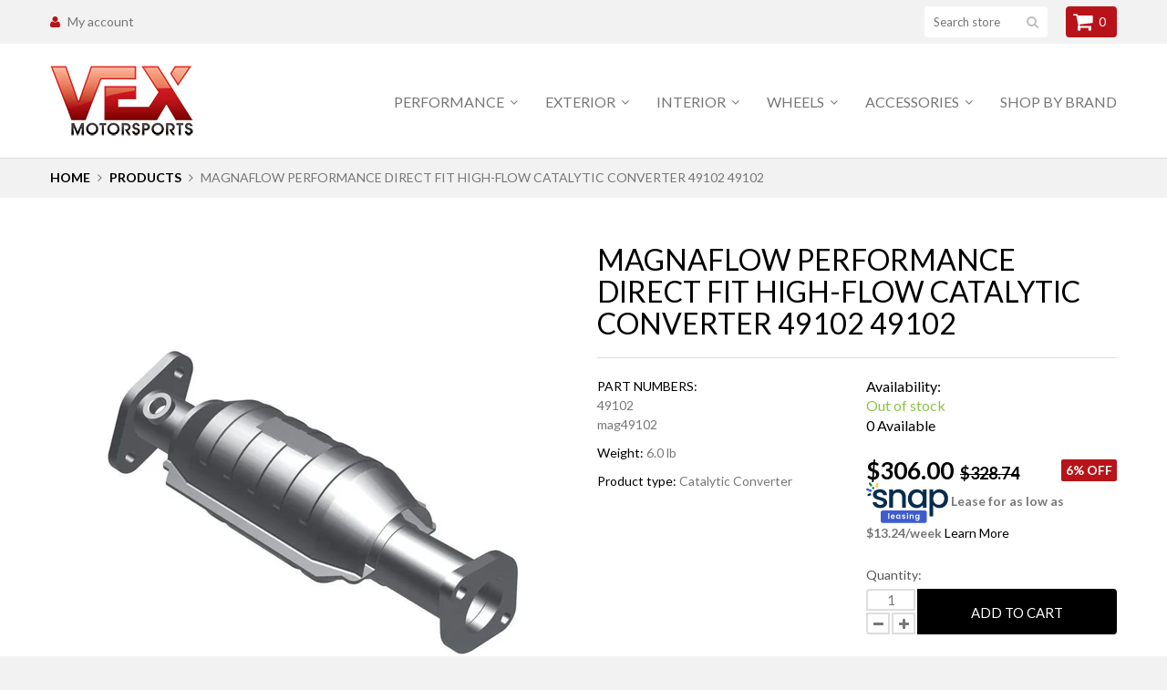

--- FILE ---
content_type: text/html; charset=utf-8
request_url: https://vexms.com/products/49102
body_size: 24700
content:
<!doctype html>
<html lang="en">
	<head>
 <meta name="google-site-verification" content="X38GyZIVcHBsO3gsQb4lA7TfVe1xhOJ52q2ZHHvSswk" />
      <meta name="google-site-verification" content="LQywaRbEEDiG3A-q3byoLNuIPGHR6FoV1VEcbDu6Y3w" />
      <meta name="google-site-verification" content="x8P2U73kB_iiUL9AssppcMOnKxPjvITM3MsVsTv5iWc" />
      <meta name="facebook-domain-verification" content="izuhcqk4hiiimjtiba65siq1u5f95o" />
      <meta name="facebook-domain-verification" content="cnfnwrszdvyjq3noa5pnuiy43wrpol" />
		<meta charset="utf-8">

		

		<title>
			MAGNAFLOW PERFORMANCE DIRECT FIT HIGH-FLOW CATALYTIC CONVERTER 49102 4

			
				&ndash; VEX Motorsports
			
		</title>

		<link rel="canonical" href="https://vexms.com/products/49102">

		

		
			<meta name="description" content="NOT CARB LEGAL. NOT FOR SALE OR STREET USE IN CA &amp;amp; CARB STATES. ORDERS WILL BE CANCELLED.MagnaFlow specializes in superior catalytic converter and exhaust technology and has spent the past 30+ years earning its reputation as a global market leader. American engineered and manufactured, MagnaFlow Catalytic Converter">
		

		<meta name="viewport" content="width=device-width, initial-scale=1, maximum-scale=1" />

		<!--[if IE]>
			<meta http-equiv="X-UA-Compatible" content="IE=edge,chrome=1">
		<![endif]-->

		<style>
			html,
			body {overflow-x: hidden;}
			.row {overflow: hidden;}

			#page_preloader__bg {background: #fff;position: fixed;top: 0;right: 0;bottom: 0;left: 0;z-index: 1000;
			-webkit-transition: opacity .1s ease-in-out .05s, z-index .1s ease-in-out .05s;
			   -moz-transition: opacity .1s ease-in-out .05s, z-index .1s ease-in-out .05s;
					transition: opacity .1s ease-in-out .05s, z-index .1s ease-in-out .05s;

			-webkit-transform: translate3d(0, 0, 0);
				-ms-transform: translate3d(0, 0, 0);
				 -o-transform: translate3d(0, 0, 0);
					transform: translate3d(0, 0, 0);
			}
			#page_preloader__bg.off { opacity: 0;z-index: -10;}


			#page_preloader__img {margin: -50px 0 0 -50px;position: absolute;top: 50%;left: 50%;z-index: 1001;
			-webkit-transition: transform .2s ease-in-out;
			   -moz-transition: transform .2s ease-in-out;
					transition: transform .2s ease-in-out;

			-webkit-transform: scale3d(1, 1, 1);
				-ms-transform: scale3d(1, 1, 1);
				 -o-transform: scale3d(1, 1, 1);
					transform: scale3d(1, 1, 1);
			}
			#page_preloader__img.off {/*width: 1px;height: 1px;margin: 0;*/
			-webkit-transform: scale3d(0, 0, 1);
				-ms-transform: scale3d(0, 0, 1);
				 -o-transform: scale3d(0, 0, 1);
					transform: scale3d(0, 0, 1);
			}

			.container,.container-fluid{margin-right:auto;margin-left:auto}@media (max-width:767px){.container{padding-left:15px;padding-right:15px}}@media (min-width:768px){.container{width:750px}}@media (min-width:992px){.container{width:970px}}@media (min-width:1200px){.container{width:1170px}}.container-fluid{padding-right:15px;padding-left:15px}.row{margin-right:-15px;margin-left:-15px}.row:after{content:'';display:table;clear:both}.col-lg-1,.col-lg-10,.col-lg-11,.col-lg-12,.col-lg-2,.col-lg-3,.col-lg-4,.col-lg-5,.col-lg-6,.col-lg-7,.col-lg-8,.col-lg-9,.col-md-1,.col-md-10,.col-md-11,.col-md-12,.col-md-2,.col-md-3,.col-md-4,.col-md-5,.col-md-6,.col-md-7,.col-md-8,.col-md-9,.col-sm-1,.col-sm-10,.col-sm-11,.col-sm-12,.col-sm-2,.col-sm-3,.col-sm-4,.col-sm-5,.col-sm-6,.col-sm-7,.col-sm-8,.col-sm-9,.col-xs-1,.col-xs-10,.col-xs-11,.col-xs-12,.col-xs-2,.col-xs-3,.col-xs-4,.col-xs-5,.col-xs-6,.col-xs-7,.col-xs-8,.col-xs-9{min-height:1px;padding-right:15px;padding-left:15px;position:relative}.col-xs-1,.col-xs-10,.col-xs-11,.col-xs-12,.col-xs-2,.col-xs-3,.col-xs-4,.col-xs-5,.col-xs-6,.col-xs-7,.col-xs-8,.col-xs-9{float:left}.col-xs-12{width:100%}.col-xs-11{width:91.66666667%}.col-xs-10{width:83.33333333%}.col-xs-9{width:75%}.col-xs-8{width:66.66666667%}.col-xs-7{width:58.33333333%}.col-xs-6{width:50%}.col-xs-5{width:41.66666667%}.col-xs-4{width:33.33333333%}.col-xs-3{width:25%}.col-xs-2{width:16.66666667%}.col-xs-1{width:8.33333333%}.col-xs-pull-12{right:100%}.col-xs-pull-11{right:91.66666667%}.col-xs-pull-10{right:83.33333333%}.col-xs-pull-9{right:75%}.col-xs-pull-8{right:66.66666667%}.col-xs-pull-7{right:58.33333333%}.col-xs-pull-6{right:50%}.col-xs-pull-5{right:41.66666667%}.col-xs-pull-4{right:33.33333333%}.col-xs-pull-3{right:25%}.col-xs-pull-2{right:16.66666667%}.col-xs-pull-1{right:8.33333333%}.col-xs-pull-0{right:auto}.col-xs-push-12{left:100%}.col-xs-push-11{left:91.66666667%}.col-xs-push-10{left:83.33333333%}.col-xs-push-9{left:75%}.col-xs-push-8{left:66.66666667%}.col-xs-push-7{left:58.33333333%}.col-xs-push-6{left:50%}.col-xs-push-5{left:41.66666667%}.col-xs-push-4{left:33.33333333%}.col-xs-push-3{left:25%}.col-xs-push-2{left:16.66666667%}.col-xs-push-1{left:8.33333333%}.col-xs-push-0{left:auto}.col-xs-offset-12{margin-left:100%}.col-xs-offset-11{margin-left:91.66666667%}.col-xs-offset-10{margin-left:83.33333333%}.col-xs-offset-9{margin-left:75%}.col-xs-offset-8{margin-left:66.66666667%}.col-xs-offset-7{margin-left:58.33333333%}.col-xs-offset-6{margin-left:50%}.col-xs-offset-5{margin-left:41.66666667%}.col-xs-offset-4{margin-left:33.33333333%}.col-xs-offset-3{margin-left:25%}.col-xs-offset-2{margin-left:16.66666667%}.col-xs-offset-1{margin-left:8.33333333%}.col-xs-offset-0{margin-left:0}@media (min-width:768px){.col-sm-1,.col-sm-10,.col-sm-11,.col-sm-12,.col-sm-2,.col-sm-3,.col-sm-4,.col-sm-5,.col-sm-6,.col-sm-7,.col-sm-8,.col-sm-9{float:left}.col-sm-12{width:100%}.col-sm-11{width:91.66666667%}.col-sm-10{width:83.33333333%}.col-sm-9{width:75%}.col-sm-8{width:66.66666667%}.col-sm-7{width:58.33333333%}.col-sm-6{width:50%}.col-sm-5{width:41.66666667%}.col-sm-4{width:33.33333333%}.col-sm-3{width:25%}.col-sm-2{width:16.66666667%}.col-sm-1{width:8.33333333%}.col-sm-pull-12{right:100%}.col-sm-pull-11{right:91.66666667%}.col-sm-pull-10{right:83.33333333%}.col-sm-pull-9{right:75%}.col-sm-pull-8{right:66.66666667%}.col-sm-pull-7{right:58.33333333%}.col-sm-pull-6{right:50%}.col-sm-pull-5{right:41.66666667%}.col-sm-pull-4{right:33.33333333%}.col-sm-pull-3{right:25%}.col-sm-pull-2{right:16.66666667%}.col-sm-pull-1{right:8.33333333%}.col-sm-pull-0{right:auto}.col-sm-push-12{left:100%}.col-sm-push-11{left:91.66666667%}.col-sm-push-10{left:83.33333333%}.col-sm-push-9{left:75%}.col-sm-push-8{left:66.66666667%}.col-sm-push-7{left:58.33333333%}.col-sm-push-6{left:50%}.col-sm-push-5{left:41.66666667%}.col-sm-push-4{left:33.33333333%}.col-sm-push-3{left:25%}.col-sm-push-2{left:16.66666667%}.col-sm-push-1{left:8.33333333%}.col-sm-push-0{left:auto}.col-sm-offset-12{margin-left:100%}.col-sm-offset-11{margin-left:91.66666667%}.col-sm-offset-10{margin-left:83.33333333%}.col-sm-offset-9{margin-left:75%}.col-sm-offset-8{margin-left:66.66666667%}.col-sm-offset-7{margin-left:58.33333333%}.col-sm-offset-6{margin-left:50%}.col-sm-offset-5{margin-left:41.66666667%}.col-sm-offset-4{margin-left:33.33333333%}.col-sm-offset-3{margin-left:25%}.col-sm-offset-2{margin-left:16.66666667%}.col-sm-offset-1{margin-left:8.33333333%}.col-sm-offset-0{margin-left:0}}@media (min-width:992px){.col-md-1,.col-md-10,.col-md-11,.col-md-12,.col-md-2,.col-md-3,.col-md-4,.col-md-5,.col-md-6,.col-md-7,.col-md-8,.col-md-9{float:left}.col-md-12{width:100%}.col-md-11{width:91.66666667%}.col-md-10{width:83.33333333%}.col-md-9{width:75%}.col-md-8{width:66.66666667%}.col-md-7{width:58.33333333%}.col-md-6{width:50%}.col-md-5{width:41.66666667%}.col-md-4{width:33.33333333%}.col-md-3{width:25%}.col-md-2{width:16.66666667%}.col-md-1{width:8.33333333%}.col-md-pull-12{right:100%}.col-md-pull-11{right:91.66666667%}.col-md-pull-10{right:83.33333333%}.col-md-pull-9{right:75%}.col-md-pull-8{right:66.66666667%}.col-md-pull-7{right:58.33333333%}.col-md-pull-6{right:50%}.col-md-pull-5{right:41.66666667%}.col-md-pull-4{right:33.33333333%}.col-md-pull-3{right:25%}.col-md-pull-2{right:16.66666667%}.col-md-pull-1{right:8.33333333%}.col-md-pull-0{right:auto}.col-md-push-12{left:100%}.col-md-push-11{left:91.66666667%}.col-md-push-10{left:83.33333333%}.col-md-push-9{left:75%}.col-md-push-8{left:66.66666667%}.col-md-push-7{left:58.33333333%}.col-md-push-6{left:50%}.col-md-push-5{left:41.66666667%}.col-md-push-4{left:33.33333333%}.col-md-push-3{left:25%}.col-md-push-2{left:16.66666667%}.col-md-push-1{left:8.33333333%}.col-md-push-0{left:auto}.col-md-offset-12{margin-left:100%}.col-md-offset-11{margin-left:91.66666667%}.col-md-offset-10{margin-left:83.33333333%}.col-md-offset-9{margin-left:75%}.col-md-offset-8{margin-left:66.66666667%}.col-md-offset-7{margin-left:58.33333333%}.col-md-offset-6{margin-left:50%}.col-md-offset-5{margin-left:41.66666667%}.col-md-offset-4{margin-left:33.33333333%}.col-md-offset-3{margin-left:25%}.col-md-offset-2{margin-left:16.66666667%}.col-md-offset-1{margin-left:8.33333333%}.col-md-offset-0{margin-left:0}}@media (min-width:1200px){.col-lg-1,.col-lg-10,.col-lg-11,.col-lg-12,.col-lg-2,.col-lg-3,.col-lg-4,.col-lg-5,.col-lg-6,.col-lg-7,.col-lg-8,.col-lg-9{float:left}.col-lg-12{width:100%}.col-lg-11{width:91.66666667%}.col-lg-10{width:83.33333333%}.col-lg-9{width:75%}.col-lg-8{width:66.66666667%}.col-lg-7{width:58.33333333%}.col-lg-6{width:50%}.col-lg-5{width:41.66666667%}.col-lg-4{width:33.33333333%}.col-lg-3{width:25%}.col-lg-2{width:16.66666667%}.col-lg-1{width:8.33333333%}.col-lg-pull-12{right:100%}.col-lg-pull-11{right:91.66666667%}.col-lg-pull-10{right:83.33333333%}.col-lg-pull-9{right:75%}.col-lg-pull-8{right:66.66666667%}.col-lg-pull-7{right:58.33333333%}.col-lg-pull-6{right:50%}.col-lg-pull-5{right:41.66666667%}.col-lg-pull-4{right:33.33333333%}.col-lg-pull-3{right:25%}.col-lg-pull-2{right:16.66666667%}.col-lg-pull-1{right:8.33333333%}.col-lg-pull-0{right:auto}.col-lg-push-12{left:100%}.col-lg-push-11{left:91.66666667%}.col-lg-push-10{left:83.33333333%}.col-lg-push-9{left:75%}.col-lg-push-8{left:66.66666667%}.col-lg-push-7{left:58.33333333%}.col-lg-push-6{left:50%}.col-lg-push-5{left:41.66666667%}.col-lg-push-4{left:33.33333333%}.col-lg-push-3{left:25%}.col-lg-push-2{left:16.66666667%}.col-lg-push-1{left:8.33333333%}.col-lg-push-0{left:auto}.col-lg-offset-12{margin-left:100%}.col-lg-offset-11{margin-left:91.66666667%}.col-lg-offset-10{margin-left:83.33333333%}.col-lg-offset-9{margin-left:75%}.col-lg-offset-8{margin-left:66.66666667%}.col-lg-offset-7{margin-left:58.33333333%}.col-lg-offset-6{margin-left:50%}.col-lg-offset-5{margin-left:41.66666667%}.col-lg-offset-4{margin-left:33.33333333%}.col-lg-offset-3{margin-left:25%}.col-lg-offset-2{margin-left:16.66666667%}.col-lg-offset-1{margin-left:8.33333333%}.col-lg-offset-0{margin-left:0}}
		</style>

		<script>
			var theme = {
				moneyFormat: "${{amount}}",
			};
		</script>
	  <script async src="https://shipping-bar-cdn.shopstorm.com/assets/app/shipping-bars-v1-58b51d48a14c6b29ccba023196a193c68f9842a13cac717939c303e3b1460481.js?shop=vex-motorsports.myshopify.com" type="text/javascript"></script>

  <script id="shopstorm-shipping-bar-settings" type="text/javascript">var shippingBars = "{\"bars\":[{\"id\":745,\"status\":\"active\",\"location\":\"Top\",\"display_on_devices\":\"all\",\"onlyOnHomePage\":false,\"scheduleStart\":null,\"scheduleEnd\":null,\"scheduleOffset\":null,\"cssFields\":{\"position\":\"absolute\",\"font\":\"Open+Sans\",\"fontSize\":\"15\",\"fontColor\":\"#FFFFFF\",\"backgroundColor\":\"rgb(184, 19, 25)\",\"paddingTop\":\"2\",\"paddingBottom\":\"2\",\"opacity\":1.0,\"top\":0},\"contentFields\":{\"content\":\"Free Shipping on Orders Over [minimum order]*\",\"href\":\"https:\/\/vex-motorsports.myshopify.com\/pages\/free-shipping-on-orders-over-49\",\"hrefTarget\":true,\"color\":\"#FFFFFF\",\"currencySymbol\":\"$\",\"currencySymbolFirst\":true,\"price\":\"0\",\"minimumOrderPrice\":\"49\"},\"shopThemeName\":\"Monstrify\",\"customCss\":null}],\"features\":{},\"shop_theme_name\":\"Monstrify\"}"</script>
      


<script>
//==========================================
//      Set global liquid variables
//==========================================
	//general variables
  	var wsgActive = true;
  	var wsgRunCollection;
  	var wsgRunProduct;
  	var wsgRunCart;
  	var wsgRunSinglePage;
  	var wsgRunSignup;
  	var runProxy;
    var hideDomElements = ["hideWsg"]; 
  	var wsgData = {"shop_preferences":{"checkInventory":true,"showShipPartial":true,"minOrder":-1,"exclusions":[""],"hideExclusions":true,"draftNotification":true,"autoBackorder":true,"taxRate":-1},"activeTags":["WS100OFF"],"hideDrafts":[],"page_styles":{"proxyMargin":2,"btnClasses":"","shipMargin":50},"discounts":[{"id":"gHMVnzz1x","tags":"Wholesale3","discountType":"percent","amount":0.625,"scope":"collection","_id":"5bed032901f35f0015358a4d","variants":[],"title":"Blox Racing Brand","product_id":0,"collectionId":449956488},{"id":"_JhsuEB_r","tags":"Wholesale3","discountType":"percent","amount":0.75,"scope":"collection","_id":"5beef02bf1529c00158c3302","variants":[],"title":"WS3-25","product_id":0,"collectionId":81334042714},{"id":"HyR0XxqJH","tags":"WS100OFF","discountType":"percent","amount":0,"scope":"all","_id":"5d0c73d6dbfdd10016a0a89d","variants":[],"title":"","product_id":0,"collectionId":null}],"shipping_rates":{"ignoreAll":false,"ignoreCarrierRates":false,"useShopifyDefault":true,"freeShippingMin":-1,"fixedPercent":-1,"flatRate":-1,"redirectInternational":false,"internationalMsg":{"title":"Thank you for your order!","message":"Because you are outside of our home country we will calculate your shipping and send you an invoice shortly."}},"bulk_discounts":[],"single_page":{"collapseCollections":true,"menuAction":"exclude","message":"","linkInCart":true},"net_orders":{"netTag":"netterms","enabled":true,"netRedirect":{"title":"Thank you for your order!","message":"Thanks for the order, you will get an actual invoice from our quickbooks system later.","autoEmail":true}},"customer":{"signup":{"autoInvite":false,"autoTags":[],"taxExempt":true},"loginMessage":"Log in to your wholesale account here.","accountMessage":"","redirectMessage":"Keep an eye on your email. As soon as we verify your account we will send you an email with a link to set up your password and start shopping."},"quantity":{"cart":{},"collections":[],"products":[]},"server_link":"https://calm-coast-69919.herokuapp.com/shop_assets/wsg-index.js"}    
    var wsgProdData = {"id":10695246152,"title":"MAGNAFLOW PERFORMANCE DIRECT FIT HIGH-FLOW CATALYTIC CONVERTER 49102 49102","handle":"49102","description":"NOT CARB LEGAL.  NOT FOR SALE OR STREET USE IN CA \u0026amp; CARB STATES.  ORDERS WILL BE CANCELLED.\u003cbr\u003e\u003cbr\u003e\u003cp\u003eMagnaFlow specializes in superior catalytic converter and exhaust technology and has spent the past 30+ years earning its reputation as a global market leader. American engineered and manufactured, MagnaFlow Catalytic Converters combine efficient industrial design to produce a product that exceeds, rather than meets, the highest standards of product performance and efficiency in the industry. MagnaFlow uses both Ceramic and Metallic substrates with different combinations of cell density and wall thickness to meet vehicle specific requirements. MagnaFlow Universal Catalytic Converters form the basic building blocks for a comprehensive line of direct-fit applications. The main benefit of the universal catalytic converter is that one unit may cover a wide variety of vehicle makes and models. Installing universal converters often requires the use of welding, cutting and tube bending equipment that is readily available to most professional installers. All Federal catalytic converters meet EPA requirements. Federal Catalytic Converters are not legal for sale, installation or use on vehicles registered in the state of California. •Stainless steel construction •Federal Emissions compliant design •Formulated for Gas and Diesel Applications\u003c\/p\u003e","published_at":"2017-09-15T18:13:05-07:00","created_at":"2017-09-15T18:13:06-07:00","vendor":"VEX Motorsports","type":"Catalytic Converter","tags":[],"price":30600,"price_min":30600,"price_max":30600,"available":true,"price_varies":false,"compare_at_price":32874,"compare_at_price_min":32874,"compare_at_price_max":32874,"compare_at_price_varies":false,"variants":[{"id":45100479414430,"title":"Default Title","option1":"Default Title","option2":null,"option3":null,"sku":"mag49102","requires_shipping":true,"taxable":true,"featured_image":null,"available":true,"name":"MAGNAFLOW PERFORMANCE DIRECT FIT HIGH-FLOW CATALYTIC CONVERTER 49102 49102","public_title":null,"options":["Default Title"],"price":30600,"weight":2722,"compare_at_price":32874,"inventory_quantity":0,"inventory_management":"shopify","inventory_policy":"continue","barcode":"841380043498","requires_selling_plan":false,"selling_plan_allocations":[]}],"images":["\/\/vexms.com\/cdn\/shop\/files\/b6cb1e2f-747d-4cca-a4f0-9cb8d35ddc76-800.jpg?v=1739968249"],"featured_image":"\/\/vexms.com\/cdn\/shop\/files\/b6cb1e2f-747d-4cca-a4f0-9cb8d35ddc76-800.jpg?v=1739968249","options":["Title"],"media":[{"alt":null,"id":31554949021854,"position":1,"preview_image":{"aspect_ratio":1.0,"height":800,"width":800,"src":"\/\/vexms.com\/cdn\/shop\/files\/b6cb1e2f-747d-4cca-a4f0-9cb8d35ddc76-800.jpg?v=1739968249"},"aspect_ratio":1.0,"height":800,"media_type":"image","src":"\/\/vexms.com\/cdn\/shop\/files\/b6cb1e2f-747d-4cca-a4f0-9cb8d35ddc76-800.jpg?v=1739968249","width":800}],"requires_selling_plan":false,"selling_plan_groups":[],"content":"NOT CARB LEGAL.  NOT FOR SALE OR STREET USE IN CA \u0026amp; CARB STATES.  ORDERS WILL BE CANCELLED.\u003cbr\u003e\u003cbr\u003e\u003cp\u003eMagnaFlow specializes in superior catalytic converter and exhaust technology and has spent the past 30+ years earning its reputation as a global market leader. American engineered and manufactured, MagnaFlow Catalytic Converters combine efficient industrial design to produce a product that exceeds, rather than meets, the highest standards of product performance and efficiency in the industry. MagnaFlow uses both Ceramic and Metallic substrates with different combinations of cell density and wall thickness to meet vehicle specific requirements. MagnaFlow Universal Catalytic Converters form the basic building blocks for a comprehensive line of direct-fit applications. The main benefit of the universal catalytic converter is that one unit may cover a wide variety of vehicle makes and models. Installing universal converters often requires the use of welding, cutting and tube bending equipment that is readily available to most professional installers. All Federal catalytic converters meet EPA requirements. Federal Catalytic Converters are not legal for sale, installation or use on vehicles registered in the state of California. •Stainless steel construction •Federal Emissions compliant design •Formulated for Gas and Diesel Applications\u003c\/p\u003e"}	
    //product variables
  	var wsgCustomerTags = null
    var wsgCollectionsList = [{"id":482036616,"handle":"catalytic-converter","title":"Catalytic Converter","updated_at":"2025-11-22T07:58:15-08:00","body_html":"\u003cspan style=\"color: #ff0000;\"\u003e\u003cstrong\u003eNOTES: Catalytic Converters cannot be shipped to California and other C.A.R.B. States.  Orders shipping to these states will be cancelled.\u003cbr\u003e\u003c\/strong\u003e\u003c\/span\u003e","published_at":"2017-09-15T15:41:03-07:00","sort_order":"best-selling","template_suffix":"","disjunctive":false,"rules":[{"column":"title","relation":"contains","condition":"catalytic converter"}],"published_scope":"global"},{"id":481968008,"handle":"magnaflow-brand","title":"Magnaflow Brand","updated_at":"2025-11-10T17:50:57-08:00","body_html":"","published_at":"2017-09-15T00:29:36-07:00","sort_order":"best-selling","template_suffix":"","disjunctive":false,"rules":[{"column":"title","relation":"contains","condition":"magnaflow"}],"published_scope":"global","image":{"created_at":"2017-09-15T00:30:08-07:00","alt":"","width":270,"height":270,"src":"\/\/vexms.com\/cdn\/shop\/collections\/magnaflow.jpg?v=1505460608"}}] 

   
  	
    	var wsgCurrentVariant = 45100479414430;
    
  

</script>

  <!-- BEGIN app block: shopify://apps/warnify-pro-warnings/blocks/main/b82106ea-6172-4ab0-814f-17df1cb2b18a --><!-- BEGIN app snippet: product -->
<script>    var Elspw = {        params: {            money_format: "${{amount}}",            cart: {                "total_price" : 0,                "attributes": {},                "items" : [                ]            }        }    };    Elspw.params.product = {        "id": 10695246152,        "title": "MAGNAFLOW PERFORMANCE DIRECT FIT HIGH-FLOW CATALYTIC CONVERTER 49102 49102",        "handle": "49102",        "tags": [],        "variants":[{"id":45100479414430,"qty":0,"title":"Default Title","policy":"continue"}],        "collection_ids":[482036616,481968008]    };</script><!-- END app snippet --><!-- BEGIN app snippet: settings -->
  <script>    (function(){      Elspw.loadScript=function(a,b){var c=document.createElement("script");c.type="text/javascript",c.readyState?c.onreadystatechange=function(){"loaded"!=c.readyState&&"complete"!=c.readyState||(c.onreadystatechange=null,b())}:c.onload=function(){b()},c.src=a,document.getElementsByTagName("head")[0].appendChild(c)};      Elspw.config= {"enabled":true,"button":"form[action=\"/cart/add\"] [type=submit]","css":"","tag":"Els PW","alerts":[{"id":516,"shop_id":562,"enabled":1,"name":"","settings":{"checkout_allowed":"1","line_item_property":""},"design_settings":"","checkout_settings":null,"message":"<p><strong>{{product.title}}</strong> has higher risk to be damaged during the shipping by ground. We would suggest you to choose any airmail carrier service available. Continue?</p>","based_on":"products","one_time":0,"geo_enabled":0,"geo":[],"created_at":"2017-07-25T06:11:19.000000Z","updated_at":"2017-07-25T06:11:19.000000Z","tag":"Els PW 516"}],"grid_enabled":1,"cdn":"https://s3.amazonaws.com/els-apps/product-warnings/","theme_app_extensions_enabled":1} ;    })(Elspw)  </script>  <script defer src="https://cdn.shopify.com/extensions/019a9bbd-fa61-76ab-a1b8-1e402579e20d/cli-19/assets/app.js"></script>

<script>
  Elspw.params.elsGeoScriptPath = "https://cdn.shopify.com/extensions/019a9bbd-fa61-76ab-a1b8-1e402579e20d/cli-19/assets/els.geo.js";
  Elspw.params.remodalScriptPath = "https://cdn.shopify.com/extensions/019a9bbd-fa61-76ab-a1b8-1e402579e20d/cli-19/assets/remodal.js";
  Elspw.params.cssPath = "https://cdn.shopify.com/extensions/019a9bbd-fa61-76ab-a1b8-1e402579e20d/cli-19/assets/app.css";
</script><!-- END app snippet --><!-- BEGIN app snippet: elspw-jsons -->



  <script type="application/json" id="elspw-product">
    
          {        "id": 10695246152,        "title": "MAGNAFLOW PERFORMANCE DIRECT FIT HIGH-FLOW CATALYTIC CONVERTER 49102 49102",        "handle": "49102",        "tags": [],        "variants":[{"id":45100479414430,"qty":0,"title":"Default Title","policy":"continue"}],        "collection_ids":[482036616,481968008]      }    
  </script>



<!-- END app snippet -->


<!-- END app block --><meta property="og:image" content="https://cdn.shopify.com/s/files/1/2181/9739/files/b6cb1e2f-747d-4cca-a4f0-9cb8d35ddc76-800.jpg?v=1739968249" />
<meta property="og:image:secure_url" content="https://cdn.shopify.com/s/files/1/2181/9739/files/b6cb1e2f-747d-4cca-a4f0-9cb8d35ddc76-800.jpg?v=1739968249" />
<meta property="og:image:width" content="800" />
<meta property="og:image:height" content="800" />
<link href="https://monorail-edge.shopifysvc.com" rel="dns-prefetch">
<script>(function(){if ("sendBeacon" in navigator && "performance" in window) {try {var session_token_from_headers = performance.getEntriesByType('navigation')[0].serverTiming.find(x => x.name == '_s').description;} catch {var session_token_from_headers = undefined;}var session_cookie_matches = document.cookie.match(/_shopify_s=([^;]*)/);var session_token_from_cookie = session_cookie_matches && session_cookie_matches.length === 2 ? session_cookie_matches[1] : "";var session_token = session_token_from_headers || session_token_from_cookie || "";function handle_abandonment_event(e) {var entries = performance.getEntries().filter(function(entry) {return /monorail-edge.shopifysvc.com/.test(entry.name);});if (!window.abandonment_tracked && entries.length === 0) {window.abandonment_tracked = true;var currentMs = Date.now();var navigation_start = performance.timing.navigationStart;var payload = {shop_id: 21819739,url: window.location.href,navigation_start,duration: currentMs - navigation_start,session_token,page_type: "product"};window.navigator.sendBeacon("https://monorail-edge.shopifysvc.com/v1/produce", JSON.stringify({schema_id: "online_store_buyer_site_abandonment/1.1",payload: payload,metadata: {event_created_at_ms: currentMs,event_sent_at_ms: currentMs}}));}}window.addEventListener('pagehide', handle_abandonment_event);}}());</script>
<script id="web-pixels-manager-setup">(function e(e,d,r,n,o){if(void 0===o&&(o={}),!Boolean(null===(a=null===(i=window.Shopify)||void 0===i?void 0:i.analytics)||void 0===a?void 0:a.replayQueue)){var i,a;window.Shopify=window.Shopify||{};var t=window.Shopify;t.analytics=t.analytics||{};var s=t.analytics;s.replayQueue=[],s.publish=function(e,d,r){return s.replayQueue.push([e,d,r]),!0};try{self.performance.mark("wpm:start")}catch(e){}var l=function(){var e={modern:/Edge?\/(1{2}[4-9]|1[2-9]\d|[2-9]\d{2}|\d{4,})\.\d+(\.\d+|)|Firefox\/(1{2}[4-9]|1[2-9]\d|[2-9]\d{2}|\d{4,})\.\d+(\.\d+|)|Chrom(ium|e)\/(9{2}|\d{3,})\.\d+(\.\d+|)|(Maci|X1{2}).+ Version\/(15\.\d+|(1[6-9]|[2-9]\d|\d{3,})\.\d+)([,.]\d+|)( \(\w+\)|)( Mobile\/\w+|) Safari\/|Chrome.+OPR\/(9{2}|\d{3,})\.\d+\.\d+|(CPU[ +]OS|iPhone[ +]OS|CPU[ +]iPhone|CPU IPhone OS|CPU iPad OS)[ +]+(15[._]\d+|(1[6-9]|[2-9]\d|\d{3,})[._]\d+)([._]\d+|)|Android:?[ /-](13[3-9]|1[4-9]\d|[2-9]\d{2}|\d{4,})(\.\d+|)(\.\d+|)|Android.+Firefox\/(13[5-9]|1[4-9]\d|[2-9]\d{2}|\d{4,})\.\d+(\.\d+|)|Android.+Chrom(ium|e)\/(13[3-9]|1[4-9]\d|[2-9]\d{2}|\d{4,})\.\d+(\.\d+|)|SamsungBrowser\/([2-9]\d|\d{3,})\.\d+/,legacy:/Edge?\/(1[6-9]|[2-9]\d|\d{3,})\.\d+(\.\d+|)|Firefox\/(5[4-9]|[6-9]\d|\d{3,})\.\d+(\.\d+|)|Chrom(ium|e)\/(5[1-9]|[6-9]\d|\d{3,})\.\d+(\.\d+|)([\d.]+$|.*Safari\/(?![\d.]+ Edge\/[\d.]+$))|(Maci|X1{2}).+ Version\/(10\.\d+|(1[1-9]|[2-9]\d|\d{3,})\.\d+)([,.]\d+|)( \(\w+\)|)( Mobile\/\w+|) Safari\/|Chrome.+OPR\/(3[89]|[4-9]\d|\d{3,})\.\d+\.\d+|(CPU[ +]OS|iPhone[ +]OS|CPU[ +]iPhone|CPU IPhone OS|CPU iPad OS)[ +]+(10[._]\d+|(1[1-9]|[2-9]\d|\d{3,})[._]\d+)([._]\d+|)|Android:?[ /-](13[3-9]|1[4-9]\d|[2-9]\d{2}|\d{4,})(\.\d+|)(\.\d+|)|Mobile Safari.+OPR\/([89]\d|\d{3,})\.\d+\.\d+|Android.+Firefox\/(13[5-9]|1[4-9]\d|[2-9]\d{2}|\d{4,})\.\d+(\.\d+|)|Android.+Chrom(ium|e)\/(13[3-9]|1[4-9]\d|[2-9]\d{2}|\d{4,})\.\d+(\.\d+|)|Android.+(UC? ?Browser|UCWEB|U3)[ /]?(15\.([5-9]|\d{2,})|(1[6-9]|[2-9]\d|\d{3,})\.\d+)\.\d+|SamsungBrowser\/(5\.\d+|([6-9]|\d{2,})\.\d+)|Android.+MQ{2}Browser\/(14(\.(9|\d{2,})|)|(1[5-9]|[2-9]\d|\d{3,})(\.\d+|))(\.\d+|)|K[Aa][Ii]OS\/(3\.\d+|([4-9]|\d{2,})\.\d+)(\.\d+|)/},d=e.modern,r=e.legacy,n=navigator.userAgent;return n.match(d)?"modern":n.match(r)?"legacy":"unknown"}(),u="modern"===l?"modern":"legacy",c=(null!=n?n:{modern:"",legacy:""})[u],f=function(e){return[e.baseUrl,"/wpm","/b",e.hashVersion,"modern"===e.buildTarget?"m":"l",".js"].join("")}({baseUrl:d,hashVersion:r,buildTarget:u}),m=function(e){var d=e.version,r=e.bundleTarget,n=e.surface,o=e.pageUrl,i=e.monorailEndpoint;return{emit:function(e){var a=e.status,t=e.errorMsg,s=(new Date).getTime(),l=JSON.stringify({metadata:{event_sent_at_ms:s},events:[{schema_id:"web_pixels_manager_load/3.1",payload:{version:d,bundle_target:r,page_url:o,status:a,surface:n,error_msg:t},metadata:{event_created_at_ms:s}}]});if(!i)return console&&console.warn&&console.warn("[Web Pixels Manager] No Monorail endpoint provided, skipping logging."),!1;try{return self.navigator.sendBeacon.bind(self.navigator)(i,l)}catch(e){}var u=new XMLHttpRequest;try{return u.open("POST",i,!0),u.setRequestHeader("Content-Type","text/plain"),u.send(l),!0}catch(e){return console&&console.warn&&console.warn("[Web Pixels Manager] Got an unhandled error while logging to Monorail."),!1}}}}({version:r,bundleTarget:l,surface:e.surface,pageUrl:self.location.href,monorailEndpoint:e.monorailEndpoint});try{o.browserTarget=l,function(e){var d=e.src,r=e.async,n=void 0===r||r,o=e.onload,i=e.onerror,a=e.sri,t=e.scriptDataAttributes,s=void 0===t?{}:t,l=document.createElement("script"),u=document.querySelector("head"),c=document.querySelector("body");if(l.async=n,l.src=d,a&&(l.integrity=a,l.crossOrigin="anonymous"),s)for(var f in s)if(Object.prototype.hasOwnProperty.call(s,f))try{l.dataset[f]=s[f]}catch(e){}if(o&&l.addEventListener("load",o),i&&l.addEventListener("error",i),u)u.appendChild(l);else{if(!c)throw new Error("Did not find a head or body element to append the script");c.appendChild(l)}}({src:f,async:!0,onload:function(){if(!function(){var e,d;return Boolean(null===(d=null===(e=window.Shopify)||void 0===e?void 0:e.analytics)||void 0===d?void 0:d.initialized)}()){var d=window.webPixelsManager.init(e)||void 0;if(d){var r=window.Shopify.analytics;r.replayQueue.forEach((function(e){var r=e[0],n=e[1],o=e[2];d.publishCustomEvent(r,n,o)})),r.replayQueue=[],r.publish=d.publishCustomEvent,r.visitor=d.visitor,r.initialized=!0}}},onerror:function(){return m.emit({status:"failed",errorMsg:"".concat(f," has failed to load")})},sri:function(e){var d=/^sha384-[A-Za-z0-9+/=]+$/;return"string"==typeof e&&d.test(e)}(c)?c:"",scriptDataAttributes:o}),m.emit({status:"loading"})}catch(e){m.emit({status:"failed",errorMsg:(null==e?void 0:e.message)||"Unknown error"})}}})({shopId: 21819739,storefrontBaseUrl: "https://vexms.com",extensionsBaseUrl: "https://extensions.shopifycdn.com/cdn/shopifycloud/web-pixels-manager",monorailEndpoint: "https://monorail-edge.shopifysvc.com/unstable/produce_batch",surface: "storefront-renderer",enabledBetaFlags: ["2dca8a86"],webPixelsConfigList: [{"id":"705921182","configuration":"{\"config\":\"{\\\"pixel_id\\\":\\\"GT-WPDL5CQ\\\",\\\"target_country\\\":\\\"US\\\",\\\"gtag_events\\\":[{\\\"type\\\":\\\"purchase\\\",\\\"action_label\\\":\\\"MC-0HGJD904M3\\\"},{\\\"type\\\":\\\"page_view\\\",\\\"action_label\\\":\\\"MC-0HGJD904M3\\\"},{\\\"type\\\":\\\"view_item\\\",\\\"action_label\\\":\\\"MC-0HGJD904M3\\\"}],\\\"enable_monitoring_mode\\\":false}\"}","eventPayloadVersion":"v1","runtimeContext":"OPEN","scriptVersion":"b2a88bafab3e21179ed38636efcd8a93","type":"APP","apiClientId":1780363,"privacyPurposes":[],"dataSharingAdjustments":{"protectedCustomerApprovalScopes":["read_customer_address","read_customer_email","read_customer_name","read_customer_personal_data","read_customer_phone"]}},{"id":"152469662","configuration":"{\"pixel_id\":\"1017493945829401\",\"pixel_type\":\"facebook_pixel\",\"metaapp_system_user_token\":\"-\"}","eventPayloadVersion":"v1","runtimeContext":"OPEN","scriptVersion":"ca16bc87fe92b6042fbaa3acc2fbdaa6","type":"APP","apiClientId":2329312,"privacyPurposes":["ANALYTICS","MARKETING","SALE_OF_DATA"],"dataSharingAdjustments":{"protectedCustomerApprovalScopes":["read_customer_address","read_customer_email","read_customer_name","read_customer_personal_data","read_customer_phone"]}},{"id":"79102110","eventPayloadVersion":"v1","runtimeContext":"LAX","scriptVersion":"1","type":"CUSTOM","privacyPurposes":["ANALYTICS"],"name":"Google Analytics tag (migrated)"},{"id":"shopify-app-pixel","configuration":"{}","eventPayloadVersion":"v1","runtimeContext":"STRICT","scriptVersion":"0450","apiClientId":"shopify-pixel","type":"APP","privacyPurposes":["ANALYTICS","MARKETING"]},{"id":"shopify-custom-pixel","eventPayloadVersion":"v1","runtimeContext":"LAX","scriptVersion":"0450","apiClientId":"shopify-pixel","type":"CUSTOM","privacyPurposes":["ANALYTICS","MARKETING"]}],isMerchantRequest: false,initData: {"shop":{"name":"VEX Motorsports","paymentSettings":{"currencyCode":"USD"},"myshopifyDomain":"vex-motorsports.myshopify.com","countryCode":"US","storefrontUrl":"https:\/\/vexms.com"},"customer":null,"cart":null,"checkout":null,"productVariants":[{"price":{"amount":306.0,"currencyCode":"USD"},"product":{"title":"MAGNAFLOW PERFORMANCE DIRECT FIT HIGH-FLOW CATALYTIC CONVERTER 49102 49102","vendor":"VEX Motorsports","id":"10695246152","untranslatedTitle":"MAGNAFLOW PERFORMANCE DIRECT FIT HIGH-FLOW CATALYTIC CONVERTER 49102 49102","url":"\/products\/49102","type":"Catalytic Converter"},"id":"45100479414430","image":{"src":"\/\/vexms.com\/cdn\/shop\/files\/b6cb1e2f-747d-4cca-a4f0-9cb8d35ddc76-800.jpg?v=1739968249"},"sku":"mag49102","title":"Default Title","untranslatedTitle":"Default Title"}],"purchasingCompany":null},},"https://vexms.com/cdn","ae1676cfwd2530674p4253c800m34e853cb",{"modern":"","legacy":""},{"shopId":"21819739","storefrontBaseUrl":"https:\/\/vexms.com","extensionBaseUrl":"https:\/\/extensions.shopifycdn.com\/cdn\/shopifycloud\/web-pixels-manager","surface":"storefront-renderer","enabledBetaFlags":"[\"2dca8a86\"]","isMerchantRequest":"false","hashVersion":"ae1676cfwd2530674p4253c800m34e853cb","publish":"custom","events":"[[\"page_viewed\",{}],[\"product_viewed\",{\"productVariant\":{\"price\":{\"amount\":306.0,\"currencyCode\":\"USD\"},\"product\":{\"title\":\"MAGNAFLOW PERFORMANCE DIRECT FIT HIGH-FLOW CATALYTIC CONVERTER 49102 49102\",\"vendor\":\"VEX Motorsports\",\"id\":\"10695246152\",\"untranslatedTitle\":\"MAGNAFLOW PERFORMANCE DIRECT FIT HIGH-FLOW CATALYTIC CONVERTER 49102 49102\",\"url\":\"\/products\/49102\",\"type\":\"Catalytic Converter\"},\"id\":\"45100479414430\",\"image\":{\"src\":\"\/\/vexms.com\/cdn\/shop\/files\/b6cb1e2f-747d-4cca-a4f0-9cb8d35ddc76-800.jpg?v=1739968249\"},\"sku\":\"mag49102\",\"title\":\"Default Title\",\"untranslatedTitle\":\"Default Title\"}}]]"});</script><script>
  window.ShopifyAnalytics = window.ShopifyAnalytics || {};
  window.ShopifyAnalytics.meta = window.ShopifyAnalytics.meta || {};
  window.ShopifyAnalytics.meta.currency = 'USD';
  var meta = {"product":{"id":10695246152,"gid":"gid:\/\/shopify\/Product\/10695246152","vendor":"VEX Motorsports","type":"Catalytic Converter","variants":[{"id":45100479414430,"price":30600,"name":"MAGNAFLOW PERFORMANCE DIRECT FIT HIGH-FLOW CATALYTIC CONVERTER 49102 49102","public_title":null,"sku":"mag49102"}],"remote":false},"page":{"pageType":"product","resourceType":"product","resourceId":10695246152}};
  for (var attr in meta) {
    window.ShopifyAnalytics.meta[attr] = meta[attr];
  }
</script>
<script class="analytics">
  (function () {
    var customDocumentWrite = function(content) {
      var jquery = null;

      if (window.jQuery) {
        jquery = window.jQuery;
      } else if (window.Checkout && window.Checkout.$) {
        jquery = window.Checkout.$;
      }

      if (jquery) {
        jquery('body').append(content);
      }
    };

    var hasLoggedConversion = function(token) {
      if (token) {
        return document.cookie.indexOf('loggedConversion=' + token) !== -1;
      }
      return false;
    }

    var setCookieIfConversion = function(token) {
      if (token) {
        var twoMonthsFromNow = new Date(Date.now());
        twoMonthsFromNow.setMonth(twoMonthsFromNow.getMonth() + 2);

        document.cookie = 'loggedConversion=' + token + '; expires=' + twoMonthsFromNow;
      }
    }

    var trekkie = window.ShopifyAnalytics.lib = window.trekkie = window.trekkie || [];
    if (trekkie.integrations) {
      return;
    }
    trekkie.methods = [
      'identify',
      'page',
      'ready',
      'track',
      'trackForm',
      'trackLink'
    ];
    trekkie.factory = function(method) {
      return function() {
        var args = Array.prototype.slice.call(arguments);
        args.unshift(method);
        trekkie.push(args);
        return trekkie;
      };
    };
    for (var i = 0; i < trekkie.methods.length; i++) {
      var key = trekkie.methods[i];
      trekkie[key] = trekkie.factory(key);
    }
    trekkie.load = function(config) {
      trekkie.config = config || {};
      trekkie.config.initialDocumentCookie = document.cookie;
      var first = document.getElementsByTagName('script')[0];
      var script = document.createElement('script');
      script.type = 'text/javascript';
      script.onerror = function(e) {
        var scriptFallback = document.createElement('script');
        scriptFallback.type = 'text/javascript';
        scriptFallback.onerror = function(error) {
                var Monorail = {
      produce: function produce(monorailDomain, schemaId, payload) {
        var currentMs = new Date().getTime();
        var event = {
          schema_id: schemaId,
          payload: payload,
          metadata: {
            event_created_at_ms: currentMs,
            event_sent_at_ms: currentMs
          }
        };
        return Monorail.sendRequest("https://" + monorailDomain + "/v1/produce", JSON.stringify(event));
      },
      sendRequest: function sendRequest(endpointUrl, payload) {
        // Try the sendBeacon API
        if (window && window.navigator && typeof window.navigator.sendBeacon === 'function' && typeof window.Blob === 'function' && !Monorail.isIos12()) {
          var blobData = new window.Blob([payload], {
            type: 'text/plain'
          });

          if (window.navigator.sendBeacon(endpointUrl, blobData)) {
            return true;
          } // sendBeacon was not successful

        } // XHR beacon

        var xhr = new XMLHttpRequest();

        try {
          xhr.open('POST', endpointUrl);
          xhr.setRequestHeader('Content-Type', 'text/plain');
          xhr.send(payload);
        } catch (e) {
          console.log(e);
        }

        return false;
      },
      isIos12: function isIos12() {
        return window.navigator.userAgent.lastIndexOf('iPhone; CPU iPhone OS 12_') !== -1 || window.navigator.userAgent.lastIndexOf('iPad; CPU OS 12_') !== -1;
      }
    };
    Monorail.produce('monorail-edge.shopifysvc.com',
      'trekkie_storefront_load_errors/1.1',
      {shop_id: 21819739,
      theme_id: 193894792,
      app_name: "storefront",
      context_url: window.location.href,
      source_url: "//vexms.com/cdn/s/trekkie.storefront.3c703df509f0f96f3237c9daa54e2777acf1a1dd.min.js"});

        };
        scriptFallback.async = true;
        scriptFallback.src = '//vexms.com/cdn/s/trekkie.storefront.3c703df509f0f96f3237c9daa54e2777acf1a1dd.min.js';
        first.parentNode.insertBefore(scriptFallback, first);
      };
      script.async = true;
      script.src = '//vexms.com/cdn/s/trekkie.storefront.3c703df509f0f96f3237c9daa54e2777acf1a1dd.min.js';
      first.parentNode.insertBefore(script, first);
    };
    trekkie.load(
      {"Trekkie":{"appName":"storefront","development":false,"defaultAttributes":{"shopId":21819739,"isMerchantRequest":null,"themeId":193894792,"themeCityHash":"11339117582161493230","contentLanguage":"en","currency":"USD","eventMetadataId":"1bede49a-c992-4eb2-8ea4-050f56be0aca"},"isServerSideCookieWritingEnabled":true,"monorailRegion":"shop_domain","enabledBetaFlags":["f0df213a"]},"Session Attribution":{},"S2S":{"facebookCapiEnabled":true,"source":"trekkie-storefront-renderer","apiClientId":580111}}
    );

    var loaded = false;
    trekkie.ready(function() {
      if (loaded) return;
      loaded = true;

      window.ShopifyAnalytics.lib = window.trekkie;

      var originalDocumentWrite = document.write;
      document.write = customDocumentWrite;
      try { window.ShopifyAnalytics.merchantGoogleAnalytics.call(this); } catch(error) {};
      document.write = originalDocumentWrite;

      window.ShopifyAnalytics.lib.page(null,{"pageType":"product","resourceType":"product","resourceId":10695246152,"shopifyEmitted":true});

      var match = window.location.pathname.match(/checkouts\/(.+)\/(thank_you|post_purchase)/)
      var token = match? match[1]: undefined;
      if (!hasLoggedConversion(token)) {
        setCookieIfConversion(token);
        window.ShopifyAnalytics.lib.track("Viewed Product",{"currency":"USD","variantId":45100479414430,"productId":10695246152,"productGid":"gid:\/\/shopify\/Product\/10695246152","name":"MAGNAFLOW PERFORMANCE DIRECT FIT HIGH-FLOW CATALYTIC CONVERTER 49102 49102","price":"306.00","sku":"mag49102","brand":"VEX Motorsports","variant":null,"category":"Catalytic Converter","nonInteraction":true,"remote":false},undefined,undefined,{"shopifyEmitted":true});
      window.ShopifyAnalytics.lib.track("monorail:\/\/trekkie_storefront_viewed_product\/1.1",{"currency":"USD","variantId":45100479414430,"productId":10695246152,"productGid":"gid:\/\/shopify\/Product\/10695246152","name":"MAGNAFLOW PERFORMANCE DIRECT FIT HIGH-FLOW CATALYTIC CONVERTER 49102 49102","price":"306.00","sku":"mag49102","brand":"VEX Motorsports","variant":null,"category":"Catalytic Converter","nonInteraction":true,"remote":false,"referer":"https:\/\/vexms.com\/products\/49102"});
      }
    });


        var eventsListenerScript = document.createElement('script');
        eventsListenerScript.async = true;
        eventsListenerScript.src = "//vexms.com/cdn/shopifycloud/storefront/assets/shop_events_listener-3da45d37.js";
        document.getElementsByTagName('head')[0].appendChild(eventsListenerScript);

})();</script>
  <script>
  if (!window.ga || (window.ga && typeof window.ga !== 'function')) {
    window.ga = function ga() {
      (window.ga.q = window.ga.q || []).push(arguments);
      if (window.Shopify && window.Shopify.analytics && typeof window.Shopify.analytics.publish === 'function') {
        window.Shopify.analytics.publish("ga_stub_called", {}, {sendTo: "google_osp_migration"});
      }
      console.error("Shopify's Google Analytics stub called with:", Array.from(arguments), "\nSee https://help.shopify.com/manual/promoting-marketing/pixels/pixel-migration#google for more information.");
    };
    if (window.Shopify && window.Shopify.analytics && typeof window.Shopify.analytics.publish === 'function') {
      window.Shopify.analytics.publish("ga_stub_initialized", {}, {sendTo: "google_osp_migration"});
    }
  }
</script>
<script
  defer
  src="https://vexms.com/cdn/shopifycloud/perf-kit/shopify-perf-kit-2.1.2.min.js"
  data-application="storefront-renderer"
  data-shop-id="21819739"
  data-render-region="gcp-us-central1"
  data-page-type="product"
  data-theme-instance-id="193894792"
  data-theme-name="Monstrify"
  data-theme-version="1.0.0"
  data-monorail-region="shop_domain"
  data-resource-timing-sampling-rate="10"
  data-shs="true"
  data-shs-beacon="true"
  data-shs-export-with-fetch="true"
  data-shs-logs-sample-rate="1"
></script>
</head>
<body class="template-product">
		<div class="page_wrapper">
			<div id="page_preloader__bg">
				<img id="page_preloader__img" src="//vexms.com/cdn/shop/t/7/assets/shopify_logo.gif?v=156426899766822073091517474313" alt="">
			</div>

			<script>
				preloaderBg = document.getElementById('page_preloader__bg');
				preloaderImg = document.getElementById('page_preloader__img');

				window.addEventListener('load', function() {
					preloaderBg.className += " off";
					preloaderImg.className += " off";
				});

				window.addEventListener('beforeunload', function() {
					preloaderBg.className -= " off";
					preloaderImg.className -= " off";
				});
			</script>

			<div id="shopify-section-header" class="shopify-section"><header>
	<div class="header_row__1">
		<div class="page_container">
			<div class="container">
				<div class="header_left">
					
						<ul class="header_links">
							<li>
								<a href="/account"><i class="fa fa-user" aria-hidden="true"></i>My account</a>
							</li>
							
							
						</ul>
					
				</div>

				<div class="header_right">
					

					

					
					<!--	<div class="header_search">
							<form action="/search" method="get" role="search" class="search_form" id="header_search__form">
								<input type="search" name="q" placeholder="Search store" aria-label="Search store" id="header_search__input">

								<button type="submit">
									<i class="fa fa-search" aria-hidden="true"></i>
								</button>
							</form>
						</div> -->
                         <!-- my custom search block start here -->


 <link rel="stylesheet" href="//maxcdn.bootstrapcdn.com/font-awesome/4.3.0/css/font-awesome.min.css" />
 <script src="https://ajax.aspnetcdn.com/ajax/jQuery/jquery-3.2.1.min.js"></script>


<div class="grid__item searchListContainer52 medium--one-half">

<!--   <form action="/search" method="get" class="input-group search-bar" role="search" id="header_search__form">
     <div id="container-input-loader-z5"> 
      <div id="loading-icon-z52">

      </div>

          <input name="q" value="" placeholder="Search store" id="header_search__input" class="searchList11" aria-label="Search store" type="search">
      </div>
  </form> -->
  
            <div class="header_cart">
              <a href="/cart" title="Cart: 0 item(s)"><i class="fa fa-shopping-cart" aria-hidden="true"></i><span>0</span></a>
            </div>
          
  
  
<div class="header_search">
              <form action="/search" method="get" role="search" class="search_form" id="header_search__form">
                <input type="search" name="q" placeholder="Search store" class="searchList11" aria-label="Search store" id="header_search__input">

                <button type="submit">
                  <i class="fa fa-search" aria-hidden="true"></i>
                </button>
              </form>
            </div>
  
  <div id="searchListresults52" >    
  </div>
</div>

<script type="text/javascript">

$( ".searchList11" ).keyup(function() {
  
   var title = $(this).val();
  
  if( title.length > 1 )
  {
     $("#loading-icon-z52").html('');
    $("#loading-icon-z52").append('<i class="fa fa-spinner fa-pulse fa-3x fa-fw margin-bottom"></i>');
    var myData   = { "title" :title ,"shop_name":"vexms.com"  }; //post variables
  
    $.ajax({
            type: "POST",
            url: "https://webmantechnologies.com/jaskirat_singh/app/data.php",
            dataType: 'json',
            data: myData,
            success: function(data) 
            {
              $("#searchListresults52").html('');
              var title     ;
              var body_html ;
              var data_append ;
              var images_path ;
              var handle ;
              var totalProduct = data.length;
            
           if(totalProduct != 0)
            {
              for(var i=0;i<totalProduct;i++)
               {
                   title       = data[i].title;
                   handle      = data[i].handle;
                   price       = data[i].variants[0].price;
                   body_html   = data[i].body_html;
                    
                 if (data[i].images[0] !== undefined)
                    {
                      images_path = data[i].images[0].src ; 
                    }
                   else
                   {
                     images_path = "" ;
                   }
                       data_append = '<div class="search-custom-drop-box">'+
                         '<a href="https://vexms.com/products/'+handle+'"><div class="search-custom-drop-box-img">'+
                                             '<img src="'+images_path+'" />'+
                                           '</div>'+
                                           '<div class="search-custom-drop-box-content">'+
                                              '<h3>'+title+'</h3>'+
                                              '<p>'+body_html.substr(0, 50)+' ...</p>'+
                                              '<div class="search-custom-drop-box-price">USD '+price+'</div>'+
                                           '</div></a>'+
                                       '</div>';
                    $("#searchListresults52").append(data_append);
                    
               }
               $("#loading-icon-z52").html('');
              } // end of if statement 
              else
              {
                           $("#searchListresults52").html('<p style="color:#700A15;">No Result found</p>');
                $("#loading-icon-z52").html('');
              }
            }   // end of success statement 
          });
  }
  else
  {  $("#searchListresults52").html('');$("#loading-icon-z52").html(''); }
  
});

</script>

<style type="text/css" >
/************************* MY SEARCHLIST APP CSS START *****************************/
.searchListContainer52{
    position: relative;
}
#searchListresults52 {
  background-color: #fff;
  box-shadow: 0 0 3px rgba(0, 0, 0, 0.3);
  right: 0px;
  max-height: 500px;
  overflow-y: auto;
  position: absolute;
  top: 42px;
  z-index: 11;
  width: 100%;
  min-width:316px;
  max-width: 360px;
}
.search-custom-drop-box{
 position: relative;
 padding: 10px 10px 10px 100px;
 border-bottom: 1px solid #d7d7d7;
}
.search-custom-drop-box .search-custom-drop-box-img{
 position: absolute;
 top: 10px;
 left: 10px;
}
.search-custom-drop-box .search-custom-drop-box-img img{
 max-width: 80px;
}
.search-custom-drop-box .search-custom-drop-box-content{
  min-height: 80px;
}
.search-custom-drop-box .search-custom-drop-box-content h3{
  margin: 0px;
  font-size: 14px;
  line-height: 18px;
  font-weight:bold;
  color: #000;
}
.search-custom-drop-box .search-custom-drop-box-content p{
 font-size: 12px;
 margin: 5px 0px;
  line-height: 16px;
  color: #000;
}
.search-custom-drop-box .search-custom-drop-box-content .search-custom-drop-box-price{
 text-align: right;
 font-weight: bold;
 font-size: 16px;
  line-height: 20px;
}
#container-input-loader-z5{
  position: relative;
}
#container-input-loader-z5 #loading-icon-z52{
  position: absolute;
  right: 6px;
  top: 6px;
}
#container-input-loader-z5 #loading-icon-z52 i{
  font-size: 20px;
}
#container-input-loader-z5 input[type='search']{
padding-right: 40px;
}

/************************* MY SEARCHLIST APP CSS END *****************************/

<!-- my custom search block end here -->
</style>
					
				</div>

				<div class="clearfix"></div>
			</div>
		</div>
	</div>

	<div id="pseudo_sticky_block"></div>

	<div id="sticky_header" class="header_row__2">
		<div class="page_container">
			<div class="container">
				
					
							
								<a class="header_logo" href="https://vexms.com">
									<img src="https://cdn.shopify.com/s/files/1/2181/9739/files/Vex_New_logo_white_transaparent_158x77.png" alt="VEX Motorsports">
								</a>
							

					
				

				
					<nav id="megamenu" class="megamenu">
						<h2 id="megamenu_mobile_toggle" title="Menu"><i class="fa fa-bars" aria-hidden="true"></i></h2>

						<div id="megamenu_mobile_close">
							<div class="close_icon"></div>
						</div>

						<ul id="megamenu_level__1" class="level_1">
							
								
								

								<li class="level_1__item level_2__links">
									<a class="level_1__link " href="">Performance
										<i class="level_1__trigger megamenu_trigger" data-submenu="menu_1479745635495"></i>
									</a>

									
											
												<ul class="level_2" id="menu_1479745635495">
													<li class="container">
														
															
<div class="megamenu_col__item">
																<h3>Suspension <i class="level_2__trigger megamenu_trigger" data-submenu="menu_1479745635495-1"></i></h3>

																<ul class="level_3" id="menu_1479745635495-1">
																	
																		<li class="level_3__item">
																			<a class="level_3__link" href="/collections/coilovers">Coilovers</a>
																		</li>
																	
																		<li class="level_3__item">
																			<a class="level_3__link" href="/collections/air-suspension">Air Suspension</a>
																		</li>
																	
																		<li class="level_3__item">
																			<a class="level_3__link" href="/collections/lowering-springs">Lowering Springs</a>
																		</li>
																	
																		<li class="level_3__item">
																			<a class="level_3__link" href="/collections/shocks">Shocks</a>
																		</li>
																	
																		<li class="level_3__item">
																			<a class="level_3__link" href="/collections/shocks-springs-kit">Shocks & Springs Kit</a>
																		</li>
																	
																		<li class="level_3__item">
																			<a class="level_3__link" href="/collections/traction-bar">Traction Bar</a>
																		</li>
																	
																		<li class="level_3__item">
																			<a class="level_3__link" href="/collections/camber-kits">Camber & Toe Arms</a>
																		</li>
																	
																		<li class="level_3__item">
																			<a class="level_3__link" href="/collections/chasis">Chassis & Braces</a>
																		</li>
																	
																		<li class="level_3__item">
																			<a class="level_3__link" href="/collections/wheel-spacers-adapters">Wheel Spacers & Adapters</a>
																		</li>
																	
																		<li class="level_3__item">
																			<a class="level_3__link" href="/collections/lift-kit-suspension">Lift Kits</a>
																		</li>
																	
																</ul>
															</div>
														
															
<div class="megamenu_col__item">
																<h3>Engine <i class="level_2__trigger megamenu_trigger" data-submenu="menu_1479745635495-2"></i></h3>

																<ul class="level_3" id="menu_1479745635495-2">
																	
																		<li class="level_3__item">
																			<a class="level_3__link" href="/collections/air-intakes">Air Intake</a>
																		</li>
																	
																		<li class="level_3__item">
																			<a class="level_3__link" href="/collections/axles-driveshafts">Axles & Drive Shafts</a>
																		</li>
																	
																		<li class="level_3__item">
																			<a class="level_3__link" href="/">Cam Gears & Camshafts</a>
																		</li>
																	
																		<li class="level_3__item">
																			<a class="level_3__link" href="/collections/clutch-flywheels">Clutch & Flywheels</a>
																		</li>
																	
																		<li class="level_3__item">
																			<a class="level_3__link" href="/collections/cooling">Cooling</a>
																		</li>
																	
																		<li class="level_3__item">
																			<a class="level_3__link" href="/">Electronics</a>
																		</li>
																	
																		<li class="level_3__item">
																			<a class="level_3__link" href="/collections/fuel">Fuel</a>
																		</li>
																	
																		<li class="level_3__item">
																			<a class="level_3__link" href="/">Intake Manifolds</a>
																		</li>
																	
																		<li class="level_3__item">
																			<a class="level_3__link" href="/">Mounts</a>
																		</li>
																	
																		<li class="level_3__item">
																			<a class="level_3__link" href="/collections/short-shifter">Short Shifter / Bushings / Cables</a>
																		</li>
																	
																		<li class="level_3__item">
																			<a class="level_3__link" href="/">Throttle Bodies</a>
																		</li>
																	
																		<li class="level_3__item">
																			<a class="level_3__link" href="/">Accessories</a>
																		</li>
																	
																</ul>
															</div>
														
															
<div class="megamenu_col__item">
																<h3>Exhaust <i class="level_2__trigger megamenu_trigger" data-submenu="menu_1479745635495-3"></i></h3>

																<ul class="level_3" id="menu_1479745635495-3">
																	
																		<li class="level_3__item">
																			<a class="level_3__link" href="/collections/axle-back-exhaust-systems">Axle Back System</a>
																		</li>
																	
																		<li class="level_3__item">
																			<a class="level_3__link" href="/collections/catback-exhaust-systems">Cat Back System</a>
																		</li>
																	
																		<li class="level_3__item">
																			<a class="level_3__link" href="/collections/mufflers">Universal Mufflers</a>
																		</li>
																	
																		<li class="level_3__item">
																			<a class="level_3__link" href="/collections/downpipes-test-pipes">Downpipes & Test Pipes</a>
																		</li>
																	
																		<li class="level_3__item">
																			<a class="level_3__link" href="/collections/headers-manifolds">Headers & Manifolds</a>
																		</li>
																	
																		<li class="level_3__item">
																			<a class="level_3__link" href="/collections/catalytic-converter">Catalytic Converter</a>
																		</li>
																	
																		<li class="level_3__item">
																			<a class="level_3__link" href="/">Exhaust Accessories</a>
																		</li>
																	
																</ul>
															</div>
														
															
<div class="megamenu_col__item">
																<h3>Everything Else <i class="level_2__trigger megamenu_trigger" data-submenu="menu_1479745635495-4"></i></h3>

																<ul class="level_3" id="menu_1479745635495-4">
																	
																		<li class="level_3__item">
																			<a class="level_3__link" href="/collections/brakes">Brakes</a>
																		</li>
																	
																</ul>
															</div>
														
													</li>
												</ul>
											

										

								</li>

							
								
								

								<li class="level_1__item level_2__small">
									<a class="level_1__link " href="/collections/exterior">Exterior
										<i class="level_1__trigger megamenu_trigger" data-submenu="menu_1500709233807"></i>
									</a>

									
											
												<ul class="level_2" id="menu_1500709233807">
													<li>
														<div><ul class="level_3">
																
																	<li class="level_3__item">
																		<a class="level_3__link" href="/collections/body-kits">Body Kits & Lips</a>
																	</li>
																
																	<li class="level_3__item">
																		<a class="level_3__link" href="/collections/spoilers">Spoilers</a>
																	</li>
																
																	<li class="level_3__item">
																		<a class="level_3__link" href="/collections/hoods-trunks">Hoods & Trunks</a>
																	</li>
																
																	<li class="level_3__item">
																		<a class="level_3__link" href="/collections/mud-flaps">Mud Flaps</a>
																	</li>
																
																	<li class="level_3__item">
																		<a class="level_3__link" href="/collections/window-visors">Window Visors</a>
																	</li>
																
															</ul>
														</div>
													</li>
												</ul>
											

										

								</li>

							
								
								

								<li class="level_1__item level_2__small">
									<a class="level_1__link " href="/collections/interior">Interior
										<i class="level_1__trigger megamenu_trigger" data-submenu="menu_1500709239831"></i>
									</a>

									
											
												<ul class="level_2" id="menu_1500709239831">
													<li>
														<div><ul class="level_3">
																
																	<li class="level_3__item">
																		<a class="level_3__link" href="/collections/steering-wheels">Steering Wheels</a>
																	</li>
																
																	<li class="level_3__item">
																		<a class="level_3__link" href="/collections/quick-release">Quick Releases</a>
																	</li>
																
																	<li class="level_3__item">
																		<a class="level_3__link" href="/collections/steering-hubs">Steering Hubs</a>
																	</li>
																
																	<li class="level_3__item">
																		<a class="level_3__link" href="/collections/shift-knobs">Shift Knobs</a>
																	</li>
																
																	<li class="level_3__item">
																		<a class="level_3__link" href="/collections/seats">Seats</a>
																	</li>
																
																	<li class="level_3__item">
																		<a class="level_3__link" href="/collections/seat-brackets-sliders">Seat Rails & Brackets</a>
																	</li>
																
																	<li class="level_3__item">
																		<a class="level_3__link" href="/collections/pedals">Pedals</a>
																	</li>
																
																	<li class="level_3__item">
																		<a class="level_3__link" href="/collections/seat-belts">Seat Belts</a>
																	</li>
																
																	<li class="level_3__item">
																		<a class="level_3__link" href="/">Mirrors</a>
																	</li>
																
																	<li class="level_3__item">
																		<a class="level_3__link" href="/collections/e-brakes">E-Brakes</a>
																	</li>
																
																	<li class="level_3__item">
																		<a class="level_3__link" href="/collections/floor-mats">Floor Mats</a>
																	</li>
																
															</ul>
														</div>
													</li>
												</ul>
											

										

								</li>

							
								
								

								<li class="level_1__item level_2__small">
									<a class="level_1__link " href="/collections/wheels">Wheels
										<i class="level_1__trigger megamenu_trigger" data-submenu="menu_1500709975240"></i>
									</a>

									
											
												<ul class="level_2" id="menu_1500709975240">
													<li>
														<div><ul class="level_3">
																
																	<li class="level_3__item">
																		<a class="level_3__link" href="/collections/wheels">All Brands</a>
																	</li>
																
																	<li class="level_3__item">
																		<a class="level_3__link" href="/collections/aodhan-wheels">Aodhan Wheels</a>
																	</li>
																
																	<li class="level_3__item">
																		<a class="level_3__link" href="/collections/avid-1-wheels">Avid.1 Wheels</a>
																	</li>
																
																	<li class="level_3__item">
																		<a class="level_3__link" href="/collections/cosmis-racing-wheels">Cosmis Wheels</a>
																	</li>
																
																	<li class="level_3__item">
																		<a class="level_3__link" href="/collections/enkei-wheels">Enkei Wheels</a>
																	</li>
																
																	<li class="level_3__item">
																		<a class="level_3__link" href="/collections/jnc-wheels">JNC Wheels</a>
																	</li>
																
																	<li class="level_3__item">
																		<a class="level_3__link" href="/collections/option-lab-brand">Option Labs</a>
																	</li>
																
																	<li class="level_3__item">
																		<a class="level_3__link" href="/collections/race-star-wheel-brand">Race Star Wheels</a>
																	</li>
																
																	<li class="level_3__item">
																		<a class="level_3__link" href="/collections/lug-nuts">Lug Nuts</a>
																	</li>
																
															</ul>
														</div>
													</li>
												</ul>
											

										

								</li>

							
								
								

								<li class="level_1__item level_2__small">
									<a class="level_1__link " href="/collections/accessories">Accessories
										<i class="level_1__trigger megamenu_trigger" data-submenu="menu_1502169748397"></i>
									</a>

									
											
												<ul class="level_2" id="menu_1502169748397">
													<li>
														<div><ul class="level_3">
																
																	<li class="level_3__item">
																		<a class="level_3__link" href="/collections/apparel">Apparel</a>
																	</li>
																
																	<li class="level_3__item">
																		<a class="level_3__link" href="/collections/air-fresheners">Air Fresheners</a>
																	</li>
																
																	<li class="level_3__item">
																		<a class="level_3__link" href="/collections/license-plate-frames-accessories">License Plate Frames</a>
																	</li>
																
																	<li class="level_3__item">
																		<a class="level_3__link" href="/collections/decals-stickers">Stickers & Decals</a>
																	</li>
																
															</ul>
														</div>
													</li>
												</ul>
											

										

								</li>

							
								
								

								<li class="level_1__item ">
									<a class="level_1__link " href="/collections/brand">Shop by Brand
										
									</a>

									

								</li>

							
						</ul>
					</nav>
				
			</div>
		</div>
	</div>
</header>





</div>

			<div class="page_container">
				
					<div class="breadcrumbs">
	<div class="container">
		<ul>
			<li><a href="/">Home</a></li>

			
					
						<li><a href="/collections/all">Products</a></li>
					
					<li><span>MAGNAFLOW PERFORMANCE DIRECT FIT HIGH-FLOW CATALYTIC CONVERTER 49102 49102</span></li>

				
		</ul>
	</div>
</div>
				
				
				
<div id="shopify-section-template-product" class="shopify-section">




<script> wsgRunProduct = true; </script>
<div class="section section_single-product section_product section_template__product" data-section="template-product">
	<script type="application/json" id="product_json_template-product">{"id":10695246152,"title":"MAGNAFLOW PERFORMANCE DIRECT FIT HIGH-FLOW CATALYTIC CONVERTER 49102 49102","handle":"49102","description":"NOT CARB LEGAL.  NOT FOR SALE OR STREET USE IN CA \u0026amp; CARB STATES.  ORDERS WILL BE CANCELLED.\u003cbr\u003e\u003cbr\u003e\u003cp\u003eMagnaFlow specializes in superior catalytic converter and exhaust technology and has spent the past 30+ years earning its reputation as a global market leader. American engineered and manufactured, MagnaFlow Catalytic Converters combine efficient industrial design to produce a product that exceeds, rather than meets, the highest standards of product performance and efficiency in the industry. MagnaFlow uses both Ceramic and Metallic substrates with different combinations of cell density and wall thickness to meet vehicle specific requirements. MagnaFlow Universal Catalytic Converters form the basic building blocks for a comprehensive line of direct-fit applications. The main benefit of the universal catalytic converter is that one unit may cover a wide variety of vehicle makes and models. Installing universal converters often requires the use of welding, cutting and tube bending equipment that is readily available to most professional installers. All Federal catalytic converters meet EPA requirements. Federal Catalytic Converters are not legal for sale, installation or use on vehicles registered in the state of California. •Stainless steel construction •Federal Emissions compliant design •Formulated for Gas and Diesel Applications\u003c\/p\u003e","published_at":"2017-09-15T18:13:05","created_at":"2017-09-15T18:13:06","vendor":"VEX Motorsports","type":"Catalytic Converter","tags":[],"price":30600,"price_min":30600,"price_max":30600,"price_varies":false,"compare_at_price":32874,"compare_at_price_min":32874,"compare_at_price_max":32874,"compare_at_price_varies":false,"all_variant_ids":[45100479414430],"variants":[{"id":45100479414430,"product_id":10695246152,"product_handle":"49102","title":"Default Title","option1":"Default Title","option2":null,"option3":null,"sku":"mag49102","requires_shipping":true,"taxable":true,"featured_image":null,"image_id":null,"available":true,"name":"MAGNAFLOW PERFORMANCE DIRECT FIT HIGH-FLOW CATALYTIC CONVERTER 49102 49102 - Default Title","options":["Default Title"],"price":30600,"weight":2722,"compare_at_price":32874,"inventory_quantity":0,"inventory_management":"shopify","inventory_policy":"continue","inventory_in_cart":0,"inventory_remaining":0,"incoming":false,"next_incoming_date":null,"taxable":true,"barcode":"841380043498"}],"available":true,"images":["\/\/vexms.com\/cdn\/shop\/files\/b6cb1e2f-747d-4cca-a4f0-9cb8d35ddc76-800.jpg?v=1739968249"],"featured_image":"\/\/vexms.com\/cdn\/shop\/files\/b6cb1e2f-747d-4cca-a4f0-9cb8d35ddc76-800.jpg?v=1739968249","options":["Title"],"url":"\/products\/49102"}</script>

	<script type="application/json" id="variant_weights_template-product">
		{
"45100479414430":"6.0 lb"}
	</script>

	<div class="container">
		<div class="row">
			<div class="single_product__img col-xs-6">
				
              			<img src="//vexms.com/cdn/shop/files/b6cb1e2f-747d-4cca-a4f0-9cb8d35ddc76-800_570x570.jpg?v=1739968249" alt="">
						<!img src="//vexms.com/cdn/shop/files/b6cb1e2f-747d-4cca-a4f0-9cb8d35ddc76-800_570x570_crop_top.jpg?v=1739968249" alt="">

					

              <font color="red" size="2"><center>** Stock photo may be used.  You will receive the item for your vehicle. **</font>
                </center>
			</div>

         	<div class="single_product__info col-xs-6 medium">
				<h2 class="single_product__title">MAGNAFLOW PERFORMANCE DIRECT FIT HIGH-FLOW CATALYTIC CONVERTER 49102 49102
  
                </h2>
              <div id='wsgStockData'>  </div> <script> var wsgStockData = "\"45100479414430\":{\"stock\":0,\"policy\":\"continue\", \"shipDate\":\"\" },"; </script> <div><p id='wsg-backordered-msg'></p></div>
				<div class="single_product__details">
					<form action="/cart/add" method="post" enctype="multipart/form-data" data-section="template-product">
						<div class="single_product__options hidden">
							<select class='wsg-variant-selector' name="id" id="product_select_template-product">
								
<option value="45100479414430">Default Title</option>
								
							</select>

                          
						</div>
                      
                                              
                           <div id="shopify-product-reviews" data-id="10695246152"></div> 
                       

						<div class="clearfix"></div>
						<div class="details_separator"></div>

						<div class="details_wrapper">
							<div class="details_left">

							
									<p class="single_product__sku">
										<b>PART NUMBERS: </b><Br>
					                 
                                        49102<br><div class="product-sku">mag49102</div>
									</p>
							
                              
                              
								
									<p class="single_product__weight">
										<b>Weight:</b>
										<span id="single_product__weight-template-product"></span>
									</p>
								

                          
                              
		


								
									<p class="single_product__type">
										<b>Product type:</b>

										<span>
											
												Catalytic Converter
											
										</span>
									</p>
								

							</div>

							<div class="details_right">
								<p class="single_product__availability">
									<b>Availability:</b>
  <div id="neon-stock-info-widget" data-product-id="10695246152" data-product-tracking="false" data-product-stock="0"></div>
<!--<span id="single_product__availability-template-product"></span> -->
								</p>

                              <p class="single_product__price"><span class='wsg-price-10695246152 '><span id="single_product__price-template-product"><span class="money">$306.00</span></span></span></p>
 <div class="calc">
           <img ng-src="https://snapcmsimages.s3.amazonaws.com/logo.svg" alt="Snap Logo" src="https://snap-assets.snapfinance.com/en/us/marketing/aslowas/Dark.svg" height="45" width="90" align="center">
            <b>Lease for as low as $</b><b id="calcALA"></b><b>/week</b>
           <a href="#" onclick="window.open('https://marketing.shopify.snapfinance.com?clientId=gFhNf05dSjttF0df3xidjcN618k4Fsjb&env=Prod&treatment=AS_LOW_AS&price=306.0','popup', 'width=560,height=950, scrollbars=yes, toolbar=no, menubar=no, location=no, left=500')">
            Learn More</a><br>
           </div>

 
		<script>                

    let price = 344.2844284428443;
    
    let aslowas = ((price*2)/52).toFixed(2);
    
     document.getElementById("calcALA").innerHTML = (aslowas);
    
  
  </script>
								<div class="single_product__quantity">
									<label for="single_product__quantity-template-product">Quantity: </label>

									<div class="quantity_box">
										<input id="single_product__quantity-template-product" class="quantity_input" type="text" name="quantity" value="1">

										<span class="quantity_down"><i class="fa fa-minus" aria-hidden="true"></i></span>
										<span class="quantity_up"><i class="fa fa-plus" aria-hidden="true"></i></span>

										<button type="submit" name="add" class="btn" id="single_product__addtocart-template-product">Add To Cart</button>
										<!-- Start-MakeAnOffer version: 2 --><span id="mf_button" style="border:none"></span><!-- End-MakeAnOffer -->
									</div>	
								</div>

								
									<div class="social_sharing_block">
	
		<a target="_blank" href="//www.facebook.com/sharer.php?u=https://vexms.com/products/49102" title="Share">
			<i class="fa fa-facebook" aria-hidden="true"></i>
		</a>
	

	
		<a target="_blank" href="//twitter.com/share?text=MAGNAFLOW%20PERFORMANCE%20DIRECT%20FIT%20HIGH-FLOW%20CATALYTIC%20CONVERTER%2049102%2049102&amp;url=https://vexms.com/products/49102" title="Share">
			<i class="fa fa-twitter" aria-hidden="true"></i>
		</a>
	

	
		<a target="_blank" href="//plus.google.com/share?url=https://vexms.com/products/49102" title="Share">
			<i class="fa fa-google-plus" aria-hidden="true"></i>
		</a>
	

	
		<a target="_blank" href="//pinterest.com/pin/create/button/?url=https://vexms.com/products/49102&amp;media=//vexms.com/cdn/shopifycloud/storefront/assets/no-image-2048-a2addb12_1024x1024.gif&amp;description=MAGNAFLOW%20PERFORMANCE%20DIRECT%20FIT%20HIGH-FLOW%20CATALYTIC%20CONVERTER%2049102%2049102" title="Share">
			<i class="fa fa-pinterest" aria-hidden="true"></i>
		</a>
	
</div>
								
							</div>
						</div>

					</form>

				</div>

			</div>

		</div>

		
			<div class="product_description rte">
				<div>NOT CARB LEGAL.  NOT FOR SALE OR STREET USE IN CA &amp; CARB STATES.  ORDERS WILL BE CANCELLED.<br><br><p>MagnaFlow specializes in superior catalytic converter and exhaust technology and has spent the past 30+ years earning its reputation as a global market leader. American engineered and manufactured, MagnaFlow Catalytic Converters combine efficient industrial design to produce a product that exceeds, rather than meets, the highest standards of product performance and efficiency in the industry. MagnaFlow uses both Ceramic and Metallic substrates with different combinations of cell density and wall thickness to meet vehicle specific requirements. MagnaFlow Universal Catalytic Converters form the basic building blocks for a comprehensive line of direct-fit applications. The main benefit of the universal catalytic converter is that one unit may cover a wide variety of vehicle makes and models. Installing universal converters often requires the use of welding, cutting and tube bending equipment that is readily available to most professional installers. All Federal catalytic converters meet EPA requirements. Federal Catalytic Converters are not legal for sale, installation or use on vehicles registered in the state of California. •Stainless steel construction •Federal Emissions compliant design •Formulated for Gas and Diesel Applications</p></div>
			</div>
		

	</div>

</div>



<script>
	var producText = {
		available: "Available",
		unavailable: "Unavailable",
		items: "items",
	};
</script>

</div>

				<div id="shopify-section-footer" class="shopify-section"><footer >
	<div class="footer_row__1">
		<div class="container">

			<div class="row">
				


					<div class="col-sm-3 footer_block footer_block__2_1">
						
<div class="footer_item footer_item__links">
									<h3>Information</h3>

									<ul>
										
											<li>
												<a href="/pages/about-us">About Us</a>
											</li>
										
											<li>
												<a href="/pages/store-information">Store Location & Hours</a>
											</li>
										
											<li>
												<a href="/pages/terms-and-conditions">Terms and conditions</a>
											</li>
										
											<li>
												<a href="/pages/dealer-inquiries-wholesale-accounts">Dealers & Wholesale</a>
											</li>
										
									</ul>
								</div>

							
					</div>

					

				


					<div class="col-sm-3 footer_block ">
						
<div class="footer_item footer_item__links">
									<h3>Help Center</h3>

									<ul>
										
											<li>
												<a href="/">My Account</a>
											</li>
										
											<li>
												<a href="/">View Shopping Cart</a>
											</li>
										
											<li>
												<a href="/pages/contact-us">Contact Us</a>
											</li>
										
											<li>
												<a href="/apps/help-center">FAQ</a>
											</li>
										
											<li>
												<a href="/search">Search</a>
											</li>
										
									</ul>
								</div>

							
					</div>

					

				


					<div class="col-sm-3 footer_block footer_block__2_1">
						
								<div class="footer_item footer_item__contacts">
									<h3>Our shop</h3>

									<div><p><strong>Sales and Labor:</strong></p><p>2878 Prune Ave Unit Z<br/>Fremont, CA 94539<br/><br/><strong>Fulfilment and HQ:</strong><br/>Milpitas, CA 95035<br/><br/></p><p><strong>Phone</strong></p><p>408-678-0808<br/></p></div>
								</div>

							
					</div>

					

				


					<div class="col-sm-3 footer_block ">
						
								<div class="footer_item footer_item__newsletter">
									<h3>Newsletter</h3>

									

									

																			<form method="post" action="/contact#contact_form" id="newsletter_form" accept-charset="UTF-8" class="contact-form"><input type="hidden" name="form_type" value="customer" /><input type="hidden" name="utf8" value="✓" />																																		<p>Join our mailing list</p>												<input type="hidden" name="contact[tags]" value="Newsletter subscriber">												<div class="form_wrapper">													<input type="email" name="contact[email]" class="input-group__field newsletter__input" placeholder="Enter your email">													<button type="submit"><i class="fa fa-arrow-right" aria-hidden="true"></i></button>												</div>																					</form>									
								</div>

							
					</div>

					
						<div class="clearfix"></div>
					

				


					<div class="col-sm-12 footer_block footer_block__2_1">
						
								<div class="footer_item footer_item__social">
									<ul>
										
											<li><a href="https://www.facebook.com/VEXMOTORSPORTS"><i class="fa fa-facebook" aria-hidden="true"></i></a></li>
										

										
											<li><a href="//twitter.com/vexmotorsports"><i class="fa fa-twitter" aria-hidden="true"></i></a></li>
										

										
											<li><a href="https://www.instagram.com/vexmotorsports"><i class="fa fa-instagram" aria-hidden="true"></i></a></li>
										

										

										

										
									</ul>
								</div>

						
					</div>

					
						<div class="clearfix"></div>
					

				

			</div>

		</div>

	</div>

	
		<div class="footer_row__2">
			<div class="container">
				<div class="footer_wrap_1">
					

&copy; 2025 Vex Motorsports.  All Rights Reserved.

					
						

						<div class="footer_wrap_2 footer_right">
							<ul class="footer_payments">
								
									
										<li><i class="fa fa-cc-amex" aria-hidden="true"></i></li>
									
								
									
								
									
										<li><i class="fa fa-cc-discover" aria-hidden="true"></i></li>
									
								
									
								
									
										<li><i class="fa fa-cc-mastercard" aria-hidden="true"></i></li>
									
								
									
										<li><i class="fa fa-cc-paypal" aria-hidden="true"></i></li>
									
								
									
								
									
										<li><i class="fa fa-cc-visa" aria-hidden="true"></i></li>
									
								
									
								
							</ul>
						</div>
					
				</div>
			</div>
		</div>
	
</footer>



<meta name="google-site-verification" content="X38GyZIVcHBsO3gsQb4lA7TfVe1xhOJ52q2ZHHvSswk" />

<!--Start of Tawk.to Script-->
<script type="text/javascript">
var Tawk_API=Tawk_API||{}, Tawk_LoadStart=new Date();
(function(){
var s1=document.createElement("script"),s0=document.getElementsByTagName("script")[0];
s1.async=true;
s1.src='https://embed.tawk.to/5e3127018e78b86ed8ab949f/default';
s1.charset='UTF-8';
s1.setAttribute('crossorigin','*');
s0.parentNode.insertBefore(s1,s0);
})();
</script>
<!--End of Tawk.to Script--></div>

</div>

			<a id="back_top" href="#">
				<i class="fa fa-angle-up" aria-hidden="true"></i>
			</a>
		</div>

		<script src="//vexms.com/cdn/shop/t/7/assets/assets.js?v=68082731608162426721501483833" defer></script>
		<script src="//vexms.com/cdn/shop/t/7/assets/shop.js?v=55964715650164892151501483837" defer></script>

		

		<noscript id="deferred_styles">
			<link href="//vexms.com/cdn/shop/t/7/assets/style.scss.css?v=180096612437922286901697535843" rel="stylesheet" type="text/css" media="all" />
			<link href="//vexms.com/cdn/shop/t/7/assets/responsive.scss.css?v=163429992500979735251501483837" rel="stylesheet" type="text/css" media="all" />
			

	

	

	

	

	<link href="//fonts.googleapis.com/css?family=Lato:100,100i,300,300i,400,400i,700,700i,900,900i&amp;subset=cyrillic" rel="stylesheet" type="text/css">


		</noscript>

		<script>
			var loadDeferredStyles = function() {
				var addStylesNode = document.getElementById('deferred_styles');
				var replacement = document.createElement('div');
				replacement.innerHTML = addStylesNode.textContent;
				document.body.appendChild(replacement)
				addStylesNode.parentElement.removeChild(addStylesNode);

				// var loadTimer = setInterval(loadReady, 444);

				// function loadReady() {
				// 	if (window.jQuery) {
				// 		stylesLoaded();
				// 		window.clearInterval(loadTimer);
				// 	};
				// };
			};
			var raf = requestAnimationFrame || mozRequestAnimationFrame || webkitRequestAnimationFrame || msRequestAnimationFrame;
			if (raf) raf(function() { window.setTimeout(loadDeferredStyles, 0); });
			else window.addEventListener('load', loadDeferredStyles);
		</script>

		<script>window.performance && window.performance.mark && window.performance.mark('shopify.content_for_header.start');</script><meta name="google-site-verification" content="X38GyZIVcHBsO3gsQb4lA7TfVe1xhOJ52q2ZHHvSswk">
<meta name="facebook-domain-verification" content="izuhcqk4hiiimjtiba65siq1u5f95o">
<meta id="shopify-digital-wallet" name="shopify-digital-wallet" content="/21819739/digital_wallets/dialog">
<meta name="shopify-checkout-api-token" content="83243ffbc24d4f22c1aa1d253e20cb53">
<meta id="in-context-paypal-metadata" data-shop-id="21819739" data-venmo-supported="false" data-environment="production" data-locale="en_US" data-paypal-v4="true" data-currency="USD">
<link rel="alternate" type="application/json+oembed" href="https://vexms.com/products/49102.oembed">
<script async="async" src="/checkouts/internal/preloads.js?locale=en-US"></script>
<link rel="preconnect" href="https://shop.app" crossorigin="anonymous">
<script async="async" src="https://shop.app/checkouts/internal/preloads.js?locale=en-US&shop_id=21819739" crossorigin="anonymous"></script>
<script id="apple-pay-shop-capabilities" type="application/json">{"shopId":21819739,"countryCode":"US","currencyCode":"USD","merchantCapabilities":["supports3DS"],"merchantId":"gid:\/\/shopify\/Shop\/21819739","merchantName":"VEX Motorsports","requiredBillingContactFields":["postalAddress","email","phone"],"requiredShippingContactFields":["postalAddress","email","phone"],"shippingType":"shipping","supportedNetworks":["visa","masterCard","amex","discover","elo","jcb"],"total":{"type":"pending","label":"VEX Motorsports","amount":"1.00"},"shopifyPaymentsEnabled":true,"supportsSubscriptions":true}</script>
<script id="shopify-features" type="application/json">{"accessToken":"83243ffbc24d4f22c1aa1d253e20cb53","betas":["rich-media-storefront-analytics"],"domain":"vexms.com","predictiveSearch":true,"shopId":21819739,"locale":"en"}</script>
<script>var Shopify = Shopify || {};
Shopify.shop = "vex-motorsports.myshopify.com";
Shopify.locale = "en";
Shopify.currency = {"active":"USD","rate":"1.0"};
Shopify.country = "US";
Shopify.theme = {"name":"Copy of theme299 wf-1","id":193894792,"schema_name":"Monstrify","schema_version":"1.0.0","theme_store_id":null,"role":"main"};
Shopify.theme.handle = "null";
Shopify.theme.style = {"id":null,"handle":null};
Shopify.cdnHost = "vexms.com/cdn";
Shopify.routes = Shopify.routes || {};
Shopify.routes.root = "/";</script>
<script type="module">!function(o){(o.Shopify=o.Shopify||{}).modules=!0}(window);</script>
<script>!function(o){function n(){var o=[];function n(){o.push(Array.prototype.slice.apply(arguments))}return n.q=o,n}var t=o.Shopify=o.Shopify||{};t.loadFeatures=n(),t.autoloadFeatures=n()}(window);</script>
<script>
  window.ShopifyPay = window.ShopifyPay || {};
  window.ShopifyPay.apiHost = "shop.app\/pay";
  window.ShopifyPay.redirectState = null;
</script>
<script id="shop-js-analytics" type="application/json">{"pageType":"product"}</script>
<script defer="defer" async type="module" src="//vexms.com/cdn/shopifycloud/shop-js/modules/v2/client.init-shop-cart-sync_D0dqhulL.en.esm.js"></script>
<script defer="defer" async type="module" src="//vexms.com/cdn/shopifycloud/shop-js/modules/v2/chunk.common_CpVO7qML.esm.js"></script>
<script type="module">
  await import("//vexms.com/cdn/shopifycloud/shop-js/modules/v2/client.init-shop-cart-sync_D0dqhulL.en.esm.js");
await import("//vexms.com/cdn/shopifycloud/shop-js/modules/v2/chunk.common_CpVO7qML.esm.js");

  window.Shopify.SignInWithShop?.initShopCartSync?.({"fedCMEnabled":true,"windoidEnabled":true});

</script>
<script>
  window.Shopify = window.Shopify || {};
  if (!window.Shopify.featureAssets) window.Shopify.featureAssets = {};
  window.Shopify.featureAssets['shop-js'] = {"shop-cart-sync":["modules/v2/client.shop-cart-sync_D9bwt38V.en.esm.js","modules/v2/chunk.common_CpVO7qML.esm.js"],"init-fed-cm":["modules/v2/client.init-fed-cm_BJ8NPuHe.en.esm.js","modules/v2/chunk.common_CpVO7qML.esm.js"],"init-shop-email-lookup-coordinator":["modules/v2/client.init-shop-email-lookup-coordinator_pVrP2-kG.en.esm.js","modules/v2/chunk.common_CpVO7qML.esm.js"],"shop-cash-offers":["modules/v2/client.shop-cash-offers_CNh7FWN-.en.esm.js","modules/v2/chunk.common_CpVO7qML.esm.js","modules/v2/chunk.modal_DKF6x0Jh.esm.js"],"init-shop-cart-sync":["modules/v2/client.init-shop-cart-sync_D0dqhulL.en.esm.js","modules/v2/chunk.common_CpVO7qML.esm.js"],"init-windoid":["modules/v2/client.init-windoid_DaoAelzT.en.esm.js","modules/v2/chunk.common_CpVO7qML.esm.js"],"shop-toast-manager":["modules/v2/client.shop-toast-manager_1DND8Tac.en.esm.js","modules/v2/chunk.common_CpVO7qML.esm.js"],"pay-button":["modules/v2/client.pay-button_CFeQi1r6.en.esm.js","modules/v2/chunk.common_CpVO7qML.esm.js"],"shop-button":["modules/v2/client.shop-button_Ca94MDdQ.en.esm.js","modules/v2/chunk.common_CpVO7qML.esm.js"],"shop-login-button":["modules/v2/client.shop-login-button_DPYNfp1Z.en.esm.js","modules/v2/chunk.common_CpVO7qML.esm.js","modules/v2/chunk.modal_DKF6x0Jh.esm.js"],"avatar":["modules/v2/client.avatar_BTnouDA3.en.esm.js"],"shop-follow-button":["modules/v2/client.shop-follow-button_BMKh4nJE.en.esm.js","modules/v2/chunk.common_CpVO7qML.esm.js","modules/v2/chunk.modal_DKF6x0Jh.esm.js"],"init-customer-accounts-sign-up":["modules/v2/client.init-customer-accounts-sign-up_CJXi5kRN.en.esm.js","modules/v2/client.shop-login-button_DPYNfp1Z.en.esm.js","modules/v2/chunk.common_CpVO7qML.esm.js","modules/v2/chunk.modal_DKF6x0Jh.esm.js"],"init-shop-for-new-customer-accounts":["modules/v2/client.init-shop-for-new-customer-accounts_BoBxkgWu.en.esm.js","modules/v2/client.shop-login-button_DPYNfp1Z.en.esm.js","modules/v2/chunk.common_CpVO7qML.esm.js","modules/v2/chunk.modal_DKF6x0Jh.esm.js"],"init-customer-accounts":["modules/v2/client.init-customer-accounts_DCuDTzpR.en.esm.js","modules/v2/client.shop-login-button_DPYNfp1Z.en.esm.js","modules/v2/chunk.common_CpVO7qML.esm.js","modules/v2/chunk.modal_DKF6x0Jh.esm.js"],"checkout-modal":["modules/v2/client.checkout-modal_U_3e4VxF.en.esm.js","modules/v2/chunk.common_CpVO7qML.esm.js","modules/v2/chunk.modal_DKF6x0Jh.esm.js"],"lead-capture":["modules/v2/client.lead-capture_DEgn0Z8u.en.esm.js","modules/v2/chunk.common_CpVO7qML.esm.js","modules/v2/chunk.modal_DKF6x0Jh.esm.js"],"shop-login":["modules/v2/client.shop-login_CoM5QKZ_.en.esm.js","modules/v2/chunk.common_CpVO7qML.esm.js","modules/v2/chunk.modal_DKF6x0Jh.esm.js"],"payment-terms":["modules/v2/client.payment-terms_BmrqWn8r.en.esm.js","modules/v2/chunk.common_CpVO7qML.esm.js","modules/v2/chunk.modal_DKF6x0Jh.esm.js"]};
</script>
<script>(function() {
  var isLoaded = false;
  function asyncLoad() {
    if (isLoaded) return;
    isLoaded = true;
    var urls = ["\/\/d1liekpayvooaz.cloudfront.net\/apps\/customizery\/customizery.js?shop=vex-motorsports.myshopify.com","https:\/\/shipping-bar-cdn.shopstorm.com\/assets\/app\/shipping-bars-v1-58b51d48a14c6b29ccba023196a193c68f9842a13cac717939c303e3b1460481.js?shop=vex-motorsports.myshopify.com","\/\/dyuszqdfuyvqq.cloudfront.net\/packs\/mf_embed_v8.js?mf_token=3ad39299-ee3e-479b-bb0b-7093aa949e4e\u0026shop=vex-motorsports.myshopify.com","https:\/\/neon.stock-sync.com\/neon\/widget.js?shop=vex-motorsports.myshopify.com","https:\/\/trustbadge.shopclimb.com\/files\/js\/dist\/trustbadge.min.js?shop=vex-motorsports.myshopify.com"];
    for (var i = 0; i < urls.length; i++) {
      var s = document.createElement('script');
      s.type = 'text/javascript';
      s.async = true;
      s.src = urls[i];
      var x = document.getElementsByTagName('script')[0];
      x.parentNode.insertBefore(s, x);
    }
  };
  if(window.attachEvent) {
    window.attachEvent('onload', asyncLoad);
  } else {
    window.addEventListener('load', asyncLoad, false);
  }
})();</script>
<script id="__st">var __st={"a":21819739,"offset":-28800,"reqid":"19d59d35-ea47-4f55-a90b-3ae942d72220-1763930438","pageurl":"vexms.com\/products\/49102","u":"f5208cedf764","p":"product","rtyp":"product","rid":10695246152};</script>
<script>window.ShopifyPaypalV4VisibilityTracking = true;</script>
<script id="captcha-bootstrap">!function(){'use strict';const t='contact',e='account',n='new_comment',o=[[t,t],['blogs',n],['comments',n],[t,'customer']],c=[[e,'customer_login'],[e,'guest_login'],[e,'recover_customer_password'],[e,'create_customer']],r=t=>t.map((([t,e])=>`form[action*='/${t}']:not([data-nocaptcha='true']) input[name='form_type'][value='${e}']`)).join(','),a=t=>()=>t?[...document.querySelectorAll(t)].map((t=>t.form)):[];function s(){const t=[...o],e=r(t);return a(e)}const i='password',u='form_key',d=['recaptcha-v3-token','g-recaptcha-response','h-captcha-response',i],f=()=>{try{return window.sessionStorage}catch{return}},m='__shopify_v',_=t=>t.elements[u];function p(t,e,n=!1){try{const o=window.sessionStorage,c=JSON.parse(o.getItem(e)),{data:r}=function(t){const{data:e,action:n}=t;return t[m]||n?{data:e,action:n}:{data:t,action:n}}(c);for(const[e,n]of Object.entries(r))t.elements[e]&&(t.elements[e].value=n);n&&o.removeItem(e)}catch(o){console.error('form repopulation failed',{error:o})}}const l='form_type',E='cptcha';function T(t){t.dataset[E]=!0}const w=window,h=w.document,L='Shopify',v='ce_forms',y='captcha';let A=!1;((t,e)=>{const n=(g='f06e6c50-85a8-45c8-87d0-21a2b65856fe',I='https://cdn.shopify.com/shopifycloud/storefront-forms-hcaptcha/ce_storefront_forms_captcha_hcaptcha.v1.5.2.iife.js',D={infoText:'Protected by hCaptcha',privacyText:'Privacy',termsText:'Terms'},(t,e,n)=>{const o=w[L][v],c=o.bindForm;if(c)return c(t,g,e,D).then(n);var r;o.q.push([[t,g,e,D],n]),r=I,A||(h.body.append(Object.assign(h.createElement('script'),{id:'captcha-provider',async:!0,src:r})),A=!0)});var g,I,D;w[L]=w[L]||{},w[L][v]=w[L][v]||{},w[L][v].q=[],w[L][y]=w[L][y]||{},w[L][y].protect=function(t,e){n(t,void 0,e),T(t)},Object.freeze(w[L][y]),function(t,e,n,w,h,L){const[v,y,A,g]=function(t,e,n){const i=e?o:[],u=t?c:[],d=[...i,...u],f=r(d),m=r(i),_=r(d.filter((([t,e])=>n.includes(e))));return[a(f),a(m),a(_),s()]}(w,h,L),I=t=>{const e=t.target;return e instanceof HTMLFormElement?e:e&&e.form},D=t=>v().includes(t);t.addEventListener('submit',(t=>{const e=I(t);if(!e)return;const n=D(e)&&!e.dataset.hcaptchaBound&&!e.dataset.recaptchaBound,o=_(e),c=g().includes(e)&&(!o||!o.value);(n||c)&&t.preventDefault(),c&&!n&&(function(t){try{if(!f())return;!function(t){const e=f();if(!e)return;const n=_(t);if(!n)return;const o=n.value;o&&e.removeItem(o)}(t);const e=Array.from(Array(32),(()=>Math.random().toString(36)[2])).join('');!function(t,e){_(t)||t.append(Object.assign(document.createElement('input'),{type:'hidden',name:u})),t.elements[u].value=e}(t,e),function(t,e){const n=f();if(!n)return;const o=[...t.querySelectorAll(`input[type='${i}']`)].map((({name:t})=>t)),c=[...d,...o],r={};for(const[a,s]of new FormData(t).entries())c.includes(a)||(r[a]=s);n.setItem(e,JSON.stringify({[m]:1,action:t.action,data:r}))}(t,e)}catch(e){console.error('failed to persist form',e)}}(e),e.submit())}));const S=(t,e)=>{t&&!t.dataset[E]&&(n(t,e.some((e=>e===t))),T(t))};for(const o of['focusin','change'])t.addEventListener(o,(t=>{const e=I(t);D(e)&&S(e,y())}));const B=e.get('form_key'),M=e.get(l),P=B&&M;t.addEventListener('DOMContentLoaded',(()=>{const t=y();if(P)for(const e of t)e.elements[l].value===M&&p(e,B);[...new Set([...A(),...v().filter((t=>'true'===t.dataset.shopifyCaptcha))])].forEach((e=>S(e,t)))}))}(h,new URLSearchParams(w.location.search),n,t,e,['guest_login'])})(!0,!1)}();</script>
<script integrity="sha256-52AcMU7V7pcBOXWImdc/TAGTFKeNjmkeM1Pvks/DTgc=" data-source-attribution="shopify.loadfeatures" defer="defer" src="//vexms.com/cdn/shopifycloud/storefront/assets/storefront/load_feature-81c60534.js" crossorigin="anonymous"></script>
<script crossorigin="anonymous" defer="defer" src="//vexms.com/cdn/shopifycloud/storefront/assets/shopify_pay/storefront-65b4c6d7.js?v=20250812"></script>
<script data-source-attribution="shopify.dynamic_checkout.dynamic.init">var Shopify=Shopify||{};Shopify.PaymentButton=Shopify.PaymentButton||{isStorefrontPortableWallets:!0,init:function(){window.Shopify.PaymentButton.init=function(){};var t=document.createElement("script");t.src="https://vexms.com/cdn/shopifycloud/portable-wallets/latest/portable-wallets.en.js",t.type="module",document.head.appendChild(t)}};
</script>
<script data-source-attribution="shopify.dynamic_checkout.buyer_consent">
  function portableWalletsHideBuyerConsent(e){var t=document.getElementById("shopify-buyer-consent"),n=document.getElementById("shopify-subscription-policy-button");t&&n&&(t.classList.add("hidden"),t.setAttribute("aria-hidden","true"),n.removeEventListener("click",e))}function portableWalletsShowBuyerConsent(e){var t=document.getElementById("shopify-buyer-consent"),n=document.getElementById("shopify-subscription-policy-button");t&&n&&(t.classList.remove("hidden"),t.removeAttribute("aria-hidden"),n.addEventListener("click",e))}window.Shopify?.PaymentButton&&(window.Shopify.PaymentButton.hideBuyerConsent=portableWalletsHideBuyerConsent,window.Shopify.PaymentButton.showBuyerConsent=portableWalletsShowBuyerConsent);
</script>
<script data-source-attribution="shopify.dynamic_checkout.cart.bootstrap">document.addEventListener("DOMContentLoaded",(function(){function t(){return document.querySelector("shopify-accelerated-checkout-cart, shopify-accelerated-checkout")}if(t())Shopify.PaymentButton.init();else{new MutationObserver((function(e,n){t()&&(Shopify.PaymentButton.init(),n.disconnect())})).observe(document.body,{childList:!0,subtree:!0})}}));
</script>
<link id="shopify-accelerated-checkout-styles" rel="stylesheet" media="screen" href="https://vexms.com/cdn/shopifycloud/portable-wallets/latest/accelerated-checkout-backwards-compat.css" crossorigin="anonymous">
<style id="shopify-accelerated-checkout-cart">
        #shopify-buyer-consent {
  margin-top: 1em;
  display: inline-block;
  width: 100%;
}

#shopify-buyer-consent.hidden {
  display: none;
}

#shopify-subscription-policy-button {
  background: none;
  border: none;
  padding: 0;
  text-decoration: underline;
  font-size: inherit;
  cursor: pointer;
}

#shopify-subscription-policy-button::before {
  box-shadow: none;
}

      </style>
<script id="sections-script" data-sections="template-product,header" defer="defer" src="//vexms.com/cdn/shop/t/7/compiled_assets/scripts.js?8988"></script>
<script>window.performance && window.performance.mark && window.performance.mark('shopify.content_for_header.end');</script>
<script>window.BOLD = window.BOLD || {};
    window.BOLD.common = window.BOLD.common || {};
    window.BOLD.common.Shopify = window.BOLD.common.Shopify || {};
    window.BOLD.common.Shopify.shop = {
        domain: 'vexms.com',
        permanent_domain: 'vex-motorsports.myshopify.com',
        url: 'https://vexms.com',
        secure_url: 'https://vexms.com',
        money_format: "${{amount}}",
        currency: "USD"
    };
    window.BOLD.common.Shopify.customer = {
        id: null,
        tags: null,
    };
    window.BOLD.common.Shopify.cart = {"note":null,"attributes":{},"original_total_price":0,"total_price":0,"total_discount":0,"total_weight":0.0,"item_count":0,"items":[],"requires_shipping":false,"currency":"USD","items_subtotal_price":0,"cart_level_discount_applications":[],"checkout_charge_amount":0};
    window.BOLD.common.template = 'product';window.BOLD.common.Shopify.formatMoney = function(money, format) {
        function n(t, e) {
            return "undefined" == typeof t ? e : t
        }
        function r(t, e, r, i) {
            if (e = n(e, 2),
                r = n(r, ","),
                i = n(i, "."),
            isNaN(t) || null == t)
                return 0;
            t = (t / 100).toFixed(e);
            var o = t.split(".")
                , a = o[0].replace(/(\d)(?=(\d\d\d)+(?!\d))/g, "$1" + r)
                , s = o[1] ? i + o[1] : "";
            return a + s
        }
        "string" == typeof money && (money = money.replace(".", ""));
        var i = ""
            , o = /\{\{\s*(\w+)\s*\}\}/
            , a = format || window.BOLD.common.Shopify.shop.money_format || window.Shopify.money_format || "$ {{ amount }}";
        switch (a.match(o)[1]) {
            case "amount":
                i = r(money, 2, ",", ".");
                break;
            case "amount_no_decimals":
                i = r(money, 0, ",", ".");
                break;
            case "amount_with_comma_separator":
                i = r(money, 2, ".", ",");
                break;
            case "amount_no_decimals_with_comma_separator":
                i = r(money, 0, ".", ",");
                break;
            case "amount_with_space_separator":
                i = r(money, 2, " ", ",");
                break;
            case "amount_no_decimals_with_space_separator":
                i = r(money, 0, " ", ",");
                break;
            case "amount_with_apostrophe_separator":
                i = r(money, 2, "'", ".");
                break;
        }
        return a.replace(o, i);
    };
    window.BOLD.common.Shopify.saveProduct = function (handle, product) {
        if (typeof handle === 'string' && typeof window.BOLD.common.Shopify.products[handle] === 'undefined') {
            if (typeof product === 'number') {
                window.BOLD.common.Shopify.handles[product] = handle;
                product = { id: product };
            }
            window.BOLD.common.Shopify.products[handle] = product;
        }
    };
    window.BOLD.common.Shopify.saveVariant = function (variant_id, variant) {
        if (typeof variant_id === 'number' && typeof window.BOLD.common.Shopify.variants[variant_id] === 'undefined') {
            window.BOLD.common.Shopify.variants[variant_id] = variant;
        }
    };window.BOLD.common.Shopify.products = window.BOLD.common.Shopify.products || {};
    window.BOLD.common.Shopify.variants = window.BOLD.common.Shopify.variants || {};
    window.BOLD.common.Shopify.handles = window.BOLD.common.Shopify.handles || {};window.BOLD.common.Shopify.handle = "49102"
window.BOLD.common.Shopify.saveProduct("49102", 10695246152);window.BOLD.common.Shopify.saveVariant(45100479414430, { product_id: 10695246152, product_handle: "49102", price: 30600, group_id: '', csp_metafield: {}});window.BOLD.common.Shopify.metafields = window.BOLD.common.Shopify.metafields || {};window.BOLD.common.Shopify.metafields["bold_rp"] = {};</script><script src="https://cp.boldapps.net/js/csp.js" type="text/javascript"></script><script>var BOLD = BOLD || {};
    BOLD.products = BOLD.products || {};
    BOLD.variant_lookup = BOLD.variant_lookup || {};BOLD.variant_lookup[45100479414430] ="49102";BOLD.products["49102"] ={"id":10695246152,"title":"MAGNAFLOW PERFORMANCE DIRECT FIT HIGH-FLOW CATALYTIC CONVERTER 49102 49102","handle":"49102","description":"NOT CARB LEGAL.  NOT FOR SALE OR STREET USE IN CA \u0026amp; CARB STATES.  ORDERS WILL BE CANCELLED.\u003cbr\u003e\u003cbr\u003e\u003cp\u003eMagnaFlow specializes in superior catalytic converter and exhaust technology and has spent the past 30+ years earning its reputation as a global market leader. American engineered and manufactured, MagnaFlow Catalytic Converters combine efficient industrial design to produce a product that exceeds, rather than meets, the highest standards of product performance and efficiency in the industry. MagnaFlow uses both Ceramic and Metallic substrates with different combinations of cell density and wall thickness to meet vehicle specific requirements. MagnaFlow Universal Catalytic Converters form the basic building blocks for a comprehensive line of direct-fit applications. The main benefit of the universal catalytic converter is that one unit may cover a wide variety of vehicle makes and models. Installing universal converters often requires the use of welding, cutting and tube bending equipment that is readily available to most professional installers. All Federal catalytic converters meet EPA requirements. Federal Catalytic Converters are not legal for sale, installation or use on vehicles registered in the state of California. •Stainless steel construction •Federal Emissions compliant design •Formulated for Gas and Diesel Applications\u003c\/p\u003e","published_at":"2017-09-15T18:13:05","created_at":"2017-09-15T18:13:06","vendor":"VEX Motorsports","type":"Catalytic Converter","tags":[],"price":30600,"price_min":30600,"price_max":30600,"price_varies":false,"compare_at_price":32874,"compare_at_price_min":32874,"compare_at_price_max":32874,"compare_at_price_varies":false,"all_variant_ids":[45100479414430],"variants":[{"id":45100479414430,"product_id":10695246152,"product_handle":"49102","title":"Default Title","option1":"Default Title","option2":null,"option3":null,"sku":"mag49102","requires_shipping":true,"taxable":true,"featured_image":null,"image_id":null,"available":true,"name":"MAGNAFLOW PERFORMANCE DIRECT FIT HIGH-FLOW CATALYTIC CONVERTER 49102 49102 - Default Title","options":["Default Title"],"price":30600,"weight":2722,"compare_at_price":32874,"inventory_quantity":0,"inventory_management":"shopify","inventory_policy":"continue","inventory_in_cart":0,"inventory_remaining":0,"incoming":false,"next_incoming_date":null,"taxable":true,"barcode":"841380043498"}],"available":true,"images":["\/\/vexms.com\/cdn\/shop\/files\/b6cb1e2f-747d-4cca-a4f0-9cb8d35ddc76-800.jpg?v=1739968249"],"featured_image":"\/\/vexms.com\/cdn\/shop\/files\/b6cb1e2f-747d-4cca-a4f0-9cb8d35ddc76-800.jpg?v=1739968249","options":["Title"],"url":"\/products\/49102"}</script>
<script>
    if(typeof Els === 'undefined'){
        var Els = {};
    }
    Els.pl = {
        params: {
            id: '4d9972d81949df7311c77b6e65419838',
            money_format: "${{amount}}"
        }
    };
</script>
<script src="https://s3.amazonaws.com/els-apps/product-lookup/settings/4d9972d81949df7311c77b6e65419838.js" defer></script>



<script type="text/javascript">
var SOCIAL_LOGIN_CUSTOMER_LOGGED_IN = false;
</script>
<script src="https://d1pzjdztdxpvck.cloudfront.net/resource/resource.js?shop=vex-motorsports.myshopify.com&amp;cache_key=15063430440" type="text/javascript"></script>

  
  <script type="text/javascript" charset="utf-8">
    var shappify_customer_tags = null
  </script>
  
  
<script src="//vexms.com/cdn/shopifycloud/storefront/assets/themes_support/shopify_common-5f594365.js" type="text/javascript"></script>
<script src="//vexms.com/cdn/shopifycloud/storefront/assets/themes_support/option_selection-b017cd28.js" type="text/javascript"></script>

<script>
  
//==========================================
//            Load WSG script
//==========================================
(function(){
    var loadWsg = function(url, callback){
    var script = document.createElement("script");
    script.type = "text/javascript";
    
    // If the browser is Internet Explorer.
    if (script.readyState){ 
      script.onreadystatechange = function(){
        if (script.readyState == "loaded" || script.readyState == "complete"){
          script.onreadystatechange = null;
          callback();
        }
      };
    // For any other browser.
    } else {
      script.onload = function(){
        callback();
      };
    }
    
    script.src = url;
    document.getElementsByTagName("head")[0].appendChild(script);
    };
  
  loadWsg(wsgData.server_link, function(){
  })
})();
</script>

<style>
  #wsg-cart-update{
    padding: 8px 10px !important;
    border-color: #be0912 !important;

background-color: #be0912 !important;

color: #ffffff !important;

font-family: Arial;

font-size: 14px !important;
  }
  .wsg-table tr {
   border-bottom: thin solid #d1d1d1; 
  }
  .wsg-table .quantity {
   	border: thin solid #d1d1d1; 
    padding: 7px;
  }
  #wsg-submit {
    padding: 8px 10px !important;
    border-color: #be0912 !important;

background-color: #be0912 !important;

color: #ffffff !important;

font-family: Arial;

font-size: 14px !important;    
  }
  #wsg-signup {
   width: 80%;
    margin: 0 auto;
  }
</style>
<script src="//cdn.shopify.com/s/files/1/0194/1736/6592/t/1/assets/booster-page-speed-optimizer.js?23" type="text/javascript"></script>        <!-- Start-MakeAnOffer version: 7 -->
        <script>
          var makeAnOfferData = (function() {
            var data = {
              product: null,
              cartProducts: [],
              currency_iso_code: "",
              settings: "{\"id\":1519,\"product_exit_offer\":false,\"cart_exit_offer\":false,\"product_button\":true,\"cart_button\":false,\"product_timed_overlay\":false,\"sms_notification\":false,\"cart_timed_overlay\":false,\"link_color\":\"#ffffff\",\"link_background_color\":\"#ff8000\",\"phone_number\":\"+14086780808\",\"link_type\":\"\",\"link_name\":\"Find a lower price?  Let us know where, make the offer!\",\"trigger_on_page\":3,\"main_heading\":\"Make us an offer!*\",\"timed_overlay_position\":\"top\",\"popup_timer_delay\":10,\"button_background_color\":\"#ff8000\",\"button_font_color\":\"#ffffff\",\"timed_overlay_opacity\":\"0.9\",\"button_text\":\"Make an Offer\",\"timed_overlay_background_color\":\"#ff8000\",\"expiration\":7,\"current_theme\":{\"id\":1,\"name\":\"Classic\",\"created_at\":\"2018-11-14T09:14:06.717Z\",\"updated_at\":\"2018-11-14T09:14:06.717Z\"},\"timed_overlay_font_color\":\"#ffffff\",\"timed_overlay_text\":\"Make Us An Offer!\",\"one_page_shop\":false,\"timed_overlay_timer_type\":null,\"skus\":[],\"display_rule_type\":1,\"show_phone_number\":true,\"show_shipping_address\":true,\"timed_overlay_button_text\":null,\"show_notes_text\":true,\"header_background_color\":\"#000000\",\"main_heading_font_color\":\"#555555\",\"show_combine_overlay\":false,\"secondary_heading_font_color\":\"#bbbbbb\",\"prefetch_offer_popup\":true,\"show_quantity\":false,\"theme_setting\":{\"id\":125,\"user_setting_id\":1519,\"theme_id\":1,\"created_at\":\"2018-11-14T09:14:49.781Z\",\"updated_at\":\"2020-05-28T13:47:04.999Z\",\"data\":{\"tax\":\"1.0\",\"show_gdpr\":\"false\",\"show_name\":null,\"hint_email\":\"Your email\",\"hint_notes\":\"(optional) Notes to seller\",\"show_notes\":\"true\",\"show_price\":\"true\",\"sorry_text\":\"Sorry, this product is unavailable now.\",\"hint_amount\":\"Your offer amount\",\"use_sidebar\":\"false\",\"how_it_works\":\"\\u003cb\\u003eHow does it work?\\u003c\/b\\u003e It’s simple! Tell us the price you are willing to pay and we will accept, reject or counter the offer using the email address provided. There are no obligations to purchase.\",\"main_heading\":\"Make us an offer!*\",\"button_submit\":\"Send Offer\",\"hint_quantity\":\"Quantity\",\"show_quantity\":\"false\",\"success_content\":null,\"success_heading\":null,\"hint_phone_number\":\"Your phone number\",\"secondary_heading\":\"Find a lower price?  Let us know where, make the offer!\",\"show_phone_number\":\"true\",\"hint_confirm_email\":\"Confirm email\",\"hint_customer_name\":\"Your Name\",\"show_confirm_email\":\"false\",\"show_price_with_tax\":\"false\",\"submit_button_color\":\"#ffffff\",\"previous_result_text\":\"Seems like we have already prepared an exclusive offer of [[AMOUNT]] for you from your previous offer.\",\"hint_shipping_address\":\"Shipping Address\",\"show_shipping_address\":\"true\",\"header_background_color\":\"#000000\",\"main_heading_font_color\":\"#555555\",\"secondary_heading_font_color\":\"#bbbbbb\",\"submit_button_background_color\":\"#ff8000\"}},\"tags\":[],\"collections\":[],\"bcc_myself\":true,\"change_handler\":\"\",\"reminder_email\":true,\"face\":\"post_onboarding\",\"sender_email\":null,\"product_overlay_message\":false,\"cart_overlay_message\":false,\"onboarding_tracking\":null,\"show_name\":null,\"modal_css\":\"#mf_button { width: 100%;} #mf_button button { width: 100%; text-transform: uppercase;}\",\"automatic_button_style\":false}",
              customer_email: ""
            };

            
              data.product = (function() {
                var mf_featured_image = "//vexms.com/cdn/shop/files/b6cb1e2f-747d-4cca-a4f0-9cb8d35ddc76-800_1024x1024.jpg?v=1739968249";
                var mf_other_image = "//vexms.com/cdn/shop/files/b6cb1e2f-747d-4cca-a4f0-9cb8d35ddc76-800_1024x1024.jpg?v=1739968249";
                return {
                  title: "MAGNAFLOW PERFORMANCE DIRECT FIT HIGH-FLOW CATALYTIC CONVERTER 49102 49102",
                  price: "306.00",
                  currency: '${{amount}}',
                  image: mf_featured_image || mf_other_image,
                  variants: [{"id":45100479414430,"title":"Default Title","option1":"Default Title","option2":null,"option3":null,"sku":"mag49102","requires_shipping":true,"taxable":true,"featured_image":null,"available":true,"name":"MAGNAFLOW PERFORMANCE DIRECT FIT HIGH-FLOW CATALYTIC CONVERTER 49102 49102","public_title":null,"options":["Default Title"],"price":30600,"weight":2722,"compare_at_price":32874,"inventory_quantity":0,"inventory_management":"shopify","inventory_policy":"continue","barcode":"841380043498","requires_selling_plan":false,"selling_plan_allocations":[]}],
                  tags: [],
                  collections: [{"id":482036616,"handle":"catalytic-converter","title":"Catalytic Converter","updated_at":"2025-11-22T07:58:15-08:00","body_html":"\u003cspan style=\"color: #ff0000;\"\u003e\u003cstrong\u003eNOTES: Catalytic Converters cannot be shipped to California and other C.A.R.B. States.  Orders shipping to these states will be cancelled.\u003cbr\u003e\u003c\/strong\u003e\u003c\/span\u003e","published_at":"2017-09-15T15:41:03-07:00","sort_order":"best-selling","template_suffix":"","disjunctive":false,"rules":[{"column":"title","relation":"contains","condition":"catalytic converter"}],"published_scope":"global"},{"id":481968008,"handle":"magnaflow-brand","title":"Magnaflow Brand","updated_at":"2025-11-10T17:50:57-08:00","body_html":"","published_at":"2017-09-15T00:29:36-07:00","sort_order":"best-selling","template_suffix":"","disjunctive":false,"rules":[{"column":"title","relation":"contains","condition":"magnaflow"}],"published_scope":"global","image":{"created_at":"2017-09-15T00:30:08-07:00","alt":"","width":270,"height":270,"src":"\/\/vexms.com\/cdn\/shop\/collections\/magnaflow.jpg?v=1505460608"}}],
                  url: "/collections/all/products/49102",
                  available: true
                }
              })();
            

            

            return data;
          })();

        </script>
        <!-- End-MakeAnOffer -->


--- FILE ---
content_type: text/css
request_url: https://vexms.com/cdn/shop/t/7/assets/responsive.scss.css?v=163429992500979735251501483837
body_size: 2521
content:
@media (max-width: 1800px){.section_image-with-text-overlay h2{font-size:50px}.section_image-with-text-overlay .btn{padding:12px 30px;font-size:17px}.section_slideshow h3{font-size:80px}.section_slideshow .btn{padding:12px 30px;font-size:17px}.section_map .map_captions{padding:20px}}@media (max-width: 1400px){#back_top{margin:0 0 0 600px;right:auto;left:50%}}@media (max-width: 1300px){#back_top{margin:0 0 0 535px}.section_image-with-text-overlay .img_placeholder__wrap{background-position:50% 0;-webkit-background-size:auto 100%;background-size:auto 100%}.section_image-with-text-overlay .img_placeholder__small{padding:15% 0 0}.section_map .map_wrapper__small{padding:24.53% 0 0}.section_map .map_wrapper__medium{padding:34.29% 0 0}.section_map .map_wrapper__large{padding:44.06% 0 0}}@media (max-width: 1199px){.product_listing__main .product_price .money_variants{display:block!important}.collection_listing__main .collection_item .collection_title{font-size:25px}#back_top{margin:0 0 0 435px}.megamenu_desktop .level_1__item~.level_1__item{margin:0 0 0 25px}.megamenu_desktop .level_1__link{font-size:17px}.megamenu_desktop .level_1__link.sf-with-ul:after{margin:0 0 0 4px}.megamenu_desktop .level_2 .container{margin:0 0 0 -485px}.section_blog-articles .article_info{margin:0}.section_blog-articles .article_info span{display:block;margin:0 0 5px}.section_blog-articles .article_info span~span{display:block;margin:0 0 10px;padding:0;border:none}.gallery_item .item_caption{font-size:17px}.section_image-with-text-overlay h2{font-size:40px}.section_image-with-text-overlay p{padding:15px 80px 0;font-size:16px}.section_image-with-text-overlay .btn{margin:20px 0 0;padding:10px 20px;font-size:16px}.section_slideshow .swiper_pagination{bottom:25px}.section_slideshow .swiper_pagination span~span{margin:0 0 0 12px}.section_slideshow .slide_caption{padding:50px 20px}.section_slideshow h2{font-size:25px}.section_slideshow h3{font-size:55px}.section_slideshow .btn{padding:10px 20px;font-size:16px}.section_banners .split_words{padding:0 15px}.section_banners .split_words span{font-size:28px}.section_template__collection .collection_img__overlay .img_wrapper__small{padding:12.765625% 0 0}.section_template__collection .collection_img__overlay .img_wrapper__medium{padding:22.53125% 0 0}.section_template__collection .collection_img__overlay .img_wrapper__large{padding:32.296875% 0 0}.section_template__collection .collection_img__overlay .layer_1{background-position:50% 0;-webkit-background-size:auto 100%;background-size:auto 100%}.section_template__blog .flexible_block__overlay .layer_2{padding:15px}.section_template__blog .flexible_block__overlay .article_content,.section_template__blog .flexible_block__overlay .article_tags{display:none}.section_template__blog .flexible_block__overlay .article_title{padding:10px 0 0}.section_template__blog .flexible_block__overlay .article_btn{margin:15px 0 0}.section_template__blog .blog_listing__list .img_wrapper__small{padding:22.777777% 0 0}.section_template__blog .blog_listing__list .img_wrapper__medium,.section_template__blog .blog_listing__list .img_wrapper__master{padding:36.623931% 0 0}.section_template__blog .blog_listing__list .img_wrapper__large{padding:47.136752% 0 0}.section_template__blog .blog_listing__list .article_title{font-size:20px}.section_template__blog .blog_listing__grid .article_title{font-size:18px}.section_template__article .img_wrapper__small{padding:22.777777% 0 0}.section_template__article .img_wrapper__medium,.section_template__article .img_wrapper__master{padding:36.623931% 0 0}.section_template__article .img_wrapper__large{padding:47.136752% 0 0}.section_template__article .flexible_block__overlay .layer_2{padding:15px}.section_template__article .flexible_block__overlay h1,.section_template__article .flexible_block__normal h1{font-size:20px}.account_section{padding:15px}.account_section h4{font-size:20px}.account_section h4 a{margin:0 0 0 10px}.account_section .note{font-size:14px}}@media (max-width: 991px){.swiper_btn{width:40px;height:40px;margin:-20px 0 0}.swiper_btn:before{line-height:38px}.swiper_btn__prev{left:15px}.swiper_btn__next{right:15px}.swiper_pagination{bottom:15px}.product_listing__main .product_img a{padding:10px}.product_listing__main .product_name{padding:15px 0 0}.product_listing__main .product_price{padding:12px 0 0}.product_listing__main .product_price .money{font-size:18px}.product_listing__main .product_price .money_sale{margin:0 0 0 3px;font-size:15px}.product_listing__main .product_links{padding:15px 0 0}.product_listing__main .product_links .btn{padding:7px 10px}.product_listing__main .product_links i{display:none}.collection_listing__main .collection_item .collection_title{font-size:17px}#back_top{margin:0 0 0 325px}header{position:relative;z-index:100}.header_row__1{z-index:0}#sticky_header{position:static}footer{margin:30px 0 0}footer .footer_row__1{margin:0 0 30px}.section_homepage .section_heading{font-size:26px}.section_blog-articles .article_title{font-size:16px}.section_blog-articles .article_content,.section_blog-articles .article_btn{display:none}.gallery_item .img_placeholder__wrap{background-position:50% 50%;-webkit-background-size:auto 100%;background-size:auto 100%}.section_gallery__1 .img_placeholder__small{padding:15% 0 0}.section_gallery__2 .img_placeholder__small{padding:30% 0 0}.section_gallery__3 .img_placeholder__small{padding:45% 0 0}.section_gallery__4 .img_placeholder__small{padding:60% 0 0}.section_image-with-text-overlay .img_placeholder__small{padding:20% 0 0}.section_image-with-text-overlay .parallax_layer{transform:none!important}.section_image-with-text-overlay h2{font-size:35px}.section_image-with-text-overlay p{padding:15px 50px 0;font-size:16px}.section_image-with-text-overlay .btn{margin:20px 0 0;padding:8px 15px;font-size:14px}.section_slideshow .img_placeholder__wrap{background-position:50% 0;-webkit-background-size:auto 100%;background-size:auto 100%}.section_slideshow .img_placeholder__small{padding:24.53125% 0 0}.section_slideshow .img_placeholder__medium{padding:34.296875% 0 0}.section_slideshow .img_placeholder__large{padding:44.0625% 0 0}.section_slideshow h2{font-size:20px}.section_slideshow h3{font-size:45px}.section_slideshow .btn{margin:20px 0 0;padding:8px 15px;font-size:14px}.section_single-product .details_wrapper{margin:0}.section_single-product .details_left{width:100%;float:none;padding:0}.section_single-product .details_right{width:100%;float:none;padding:15px 0 0}.section_single-product .single_product__info.full{margin:0}.section_single-product .single_product__info.full .details_left,.section_single-product .single_product__info.full .details_right{width:100%}.section_single-product .single_product__info.no_img .details_wrapper{margin:0 -10px}.section_single-product .single_product__info.no_img .details_left{width:66.75%;float:left;padding:0 10px}.section_single-product .single_product__info.no_img .details_right{width:33.25%;float:left;padding:0 10px}.section_map .map_wrapper{padding:35% 0 0}.section_map .map_container{right:-51%}.section_map .wrap_2{width:50%}.section_map .map_captions{padding:15px}.section_map .map_captions__title{font-size:17px}.section_map .map_captions__text p{margin:5px 0 0}.section_map .map_captions__btn{margin:10px 0 0}.section_banners .split_words span{font-size:21px}.section_template__blog .blog_listing__list .img_wrapper__small{padding:27.777777% 0 0}.section_template__blog .blog_listing__list .img_wrapper__medium,.section_template__blog .blog_listing__list .img_wrapper__master{padding:41.623931% 0 0}.section_template__blog .blog_listing__list .img_wrapper__large{padding:52.136752% 0 0}.section_template__blog .blog_listing__list .article_title{font-size:18px}.section_template__blog .blog_listing__grid .item_2_1{clear:left}.section_template__blog .blog_listing__grid .item_3_1{clear:none}.section_template__blog .blog_listing__grid .article_title{font-size:18px}.section_template__article .img_wrapper__small{padding:27.777777% 0 0}.section_template__article .img_wrapper__medium,.section_template__article .img_wrapper__master{padding:41.623931% 0 0}.section_template__article .img_wrapper__large{padding:52.136752% 0 0}.account_section__wrapper{display:block;margin:0}.account_section__wrapper .account_section{width:100%;float:none;margin-left:0;margin-right:0}.template_cart .cart_items th{display:block;float:left;padding:10px 0}.template_cart .cart_items th.column_product{width:75%}.template_cart .cart_items th.column_price{width:25%}.template_cart .cart_items th.column_quantity,.template_cart .cart_items th.column_total{display:none}.template_cart .cart_items td{display:block;float:left;padding:0}.template_cart .cart_items td.column_product_img{width:25%;padding:15px 15px 15px 0}.template_cart .cart_items td.column_product_info{width:50%;padding:15px 15px 15px 0}.template_cart .cart_items td.column_price{width:25%;padding:15px 0}.template_cart .cart_items td.column_quantity{width:50%;clear:left;margin:0 0 0 25%;padding:15px 0;border-top:1px solid rgba(0,0,0,.15);text-align:left}.template_cart .cart_items td.column_total{width:25%;padding:15px 0;border-top:1px solid rgba(0,0,0,.15)}.template_cart .cart_items .quantity_box{margin:0}.template_cart .cart_items tfoot td{width:100%;padding:15px 0}}@media (max-width: 767px){.product_listing__main>div{width:100%;float:none}.product_listing__main .product_item{margin:30px -15px 0}.product_listing__main .product_img{width:33.333333%;float:left;padding:0 15px}.product_listing__main .product_info{width:66.666666%;float:left;padding:0 15px}.product_listing__main .product_name{padding:0;font-size:14px}.product_listing__main .product_desc__long{display:block}.collection_listing__main .collection_item .layer_1{margin:0 0 10px}.collection_listing__main .collection_item .collection_title{font-size:14px}.collection_listing__main .collection_item .collection_products{padding:5px 0 0;font-size:12px}.collection_listing__main .flexible_block__overlay .layer_1{margin:0}#back_top{display:none!important}.header_row__2 .container{padding:15px}footer .footer_block{width:50%;float:left}footer .footer_block.col-sm-12{width:100%;clear:left}footer .footer_block__2_1{clear:left}footer .clearfix{display:none}.section_homepage .section_heading{font-size:22px}.section_blog-articles .article_title{font-size:14px}.section_gallery .col-xs-3{width:50%}.gallery_item .item_caption{font-size:14px}.section_gallery__1 .img_placeholder__small{padding:20% 0 0}.section_gallery__2 .img_placeholder__small{padding:40% 0 0}.section_gallery__3 .img_placeholder__small{padding:60% 0 0}.section_gallery__4 .img_placeholder__small{padding:50% 0 0;-webkit-background-size:100% auto;background-size:100% auto}.section_image-with-text-overlay .img_placeholder__small{padding:22% 0 0}.section_image-with-text-overlay h2{font-size:25px}.section_image-with-text-overlay p{padding:10px 0 0}.section_image-with-text-overlay .btn{margin:15px 0 0}.section_slideshow .img_placeholder__small{padding:29.53125% 0 0}.section_slideshow .img_placeholder__medium{padding:39.296875% 0 0}.section_slideshow .img_placeholder__large{padding:49.0625% 0 0}.section_slideshow h2{font-size:16px}.section_slideshow h3{font-size:35px}.section_slideshow .btn{margin:20px 0 0}.section_single-product .single_product__info.no_img .details_left,.section_single-product .single_product__info.no_img .details_right{width:50%}.section_map{margin:0}.section_map .map_wrapper{padding:50% 0 0}.text_columns__item{overflow:hidden;margin:15px 0 0}.text_columns__item .item_img{width:180px;float:left}.text_columns__item .item_info{margin:0 0 0 195px}.text_columns__item h3{margin:0;font-size:16px;line-height:1em}.text_columns__item p{margin:7px 0 0}.text_columns__item .btn{margin:10px 0 0}.section_custom-content .col-xs-3 .product_item,.section_custom-content .col-xs-4 .product_item{margin-left:0;margin-right:0}.section_custom-content .col-xs-3 .product_img,.section_custom-content .col-xs-3 .product_info,.section_custom-content .col-xs-4 .product_img,.section_custom-content .col-xs-4 .product_info{width:100%;float:none;padding:0}.section_custom-content .col-xs-3 .product_img,.section_custom-content .col-xs-4 .product_img{margin:0 0 10px}.section_custom-content .col-xs-3 .product_desc,.section_custom-content .col-xs-4 .product_desc{display:none}.section_banners .item_3_1{clear:none}.section_banners .item_2_1{clear:left}.section_template__collection .collection_img__overlay .img_wrapper__small{padding:15.765625% 0 0}.section_template__collection .collection_img__overlay .img_wrapper__medium{padding:25.53125% 0 0}.section_template__collection .collection_img__overlay .img_wrapper__large{padding:35.296875% 0 0}.section_template__collection .product_options .product_view{display:none}.section_template__collection .product_options .product_options__sort{margin:10px 0 0 10px}.section_template__collection .product_options .product_options__number{float:left;margin:10px 10px 0 0}.section_template__blog .blog_listing__list .img_wrapper__small,.section_template__blog .blog_listing__list .img_wrapper__medium,.section_template__blog .blog_listing__list .img_wrapper__master,.section_template__blog .blog_listing__list .img_wrapper__large,.section_template__blog .blog_listing__grid .img_wrapper__small,.section_template__blog .blog_listing__grid .img_wrapper__medium,.section_template__blog .blog_listing__grid .img_wrapper__master,.section_template__blog .blog_listing__grid .img_wrapper__large{padding:40% 0 0}.section_template__blog .blog_listing__list .article_title,.section_template__blog .blog_listing__grid .article_title{font-size:18px}.section_template__article .img_wrapper__small,.section_template__article .img_wrapper__medium,.section_template__article .img_wrapper__master,.section_template__article .img_wrapper__large{padding:40% 0 0}.section_template__article .flexible_block__overlay h1{font-size:18px}.template_search .search_form{margin:15px 0 0}.template_search .search_results{padding:15px 0 0}.template_search .search_results li{overflow:hidden;padding:15px 0 0}.template_search .search_results li~li{margin:15px 0 0}.template_search .search_results .search_results__img{width:160px;height:160px}.template_search .search_results .search_results__name{margin:0 0 0 175px;font-size:16px}.template_search .search_results .search_results__desc,.template_search .search_results .search_results__price{margin:0 0 0 175px}.section_template__about .item{overflow:hidden}.section_template__about .page_content__icons .item_icon{width:130px;float:left;text-align:center}.section_template__about .page_content__icons .item_title{margin:0 0 0 150px;padding:5px 0 0;text-align:left}.section_template__about .page_content__icons .item_text{margin:10px 0 0 150px;text-align:left}.section_template__about .page_content__photos .item_img{width:130px;float:left}.section_template__about .page_content__photos .item_title{margin:0 0 0 150px}.section_template__about .page_content__photos .item_text{margin:10px 0 0 150px}}@media (max-width: 639px){.page_heading{margin:30px 0 0;font-size:20px}.product_listing__main .product_desc__long{display:none}.product_listing__main .product_desc__short{display:block}.collection_listing__main .col-xs-3{width:50%}.collection_listing__main .item_2_1{clear:left}.pagination{text-align:center}.pagination p{float:none;padding:10px 0 0}.pagination ul{float:none;margin:10px 0 0;padding:10px 0 0;border-top:1px solid rgba(0,0,0,.1)}.header_row__1 .page_container{padding:7px 0 48px}.header_search{float:none;margin:0;position:absolute;left:15px;right:15px;bottom:7px}.header_search form,.header_search form.focused{width:100%}.currency_selector{margin:0 0 0 7px}.megamenu_mobile #megamenu_level__1{width:85%}.megamenu_mobile #megamenu_mobile_close{width:15%}.megamenu_mobile .level_1{padding:15px}.megamenu_mobile .level_1__link,.megamenu_mobile .level_2__links h3{padding:15px 35px 15px 0;font-size:16px}.megamenu_mobile .level_2__links .level_3__link{padding:7px 0 7px 15px}.megamenu_mobile .level_2__products .product_img,.megamenu_mobile .level_2__blog .blog_img{width:120px}.section_blog-articles .col-xs-4{width:100%;float:none}.section_blog-articles .article_item{margin:15px 0 0}.section_blog-articles .article_title{font-size:18px}.section_blog-articles .flexible_block__normal{overflow:hidden}.section_blog-articles .flexible_block__normal .layer_1{width:180px;float:left;margin:0 15px 0 0}.section_blog-articles .flexible_block__overlay .img_placeholder__small{padding:35% 0 0}.section_blog-articles .flexible_block__overlay .img_placeholder__medium{padding:56.25% 0 0}.section_blog-articles .flexible_block__overlay .img_placeholder__large{padding:100% 0 0}.section_blog-articles .view_all__wrap{padding:15px 0 0;text-align:left}.section_image-with-text-overlay .img_placeholder__small,.section_image-with-text-overlay .img_placeholder__medium{padding:30% 0 0}.section_image-with-text-overlay h2{font-size:20px}.section_image-with-text-overlay p{padding:10px 0 0;font-size:12px}.section_image-with-text-overlay .btn{margin:15px 0 0;padding:7px 12px;font-size:12px}.section_logo-list .col-xs-3{width:50%}.section_logo-list .item_2_1{clear:left}.section_logo-list img{width:100%}.section_slideshow h2{font-size:14px}.section_slideshow h3{margin:10px 0 0;font-size:30px}.section_slideshow .btn{margin:15px 0 0;padding:7px 12px;font-size:12px}.section_single-product .single_product__img{width:320px;float:none;margin:0 auto}.section_single-product .single_product__info{width:100%;float:none;margin:30px 0 0!important}.section_single-product .single_product__title{font-size:20px}.section_single-product .single_product__info.no_img .details_wrapper{margin:0}.section_single-product .single_product__info.no_img .details_left,.section_single-product .single_product__info.no_img .details_right{width:100%;float:none;padding:0}.section_custom-content .col_item{width:50%}.section_custom-content .item_2_1{clear:left}.section_custom-content img{width:100%}.section_instagram .col-xs-2{width:33.333333%}.section_template__collection .collection_img__inline .flex_item__img{flex:0 0 50%;padding:0 7px 0 15px}.section_template__collection .collection_img__inline .flex_item__text{flex:0 0 50%;padding:0 15px 0 8px}.section_template__collection .collection_img__overlay .img_wrapper__small{padding:18.765625% 0 0}.section_template__collection .collection_img__overlay .img_wrapper__medium{padding:28.53125% 0 0}.section_template__collection .collection_img__overlay .img_wrapper__large{padding:38.296875% 0 0}.section_template__collection h1{font-size:20px}.section_template__collection .product_options .product_options__sort,.section_template__collection .product_options .product_options__number{float:none;margin:0;padding:10px 0 0}.section_template__blog .article_info{padding:0}.section_template__article .article_info{padding:0 0 10px}.section_template__article .article_info span,.section_template__article .article_info span~span{display:block;margin:0;padding:10px 0 0;border:none}.article_comments__list .comment_author .comment_date{display:block;float:none;padding:7px 0 0}.article_comments__list .comment_content{margin:10px 0 0;padding:10px 0 0;border-top:1px solid rgba(0,0,0,.1)}.template_customer__account h2{margin:30px 0 0;font-size:15px}.account_table__wrap{margin:0 -15px -15px}.account_table__wrap .account_table .row_header{font-weight:400}.account_table__wrap .account_table th,.account_table__wrap .account_table td{padding:5px;font-size:12px;line-height:1.2em}.template_404 h1{margin:30px 0 0;font-size:140px}.template_404 h2{margin:0;font-size:32px}.template_404 h3{margin:15px 0 0;font-size:22px}.template_404 ul{margin:30px 0 0}}@media (max-width: 479px){.product_listing__main .product_img{width:40%;float:left;padding:0 7px 0 15px}.product_listing__main .product_info{width:60%;float:left;padding:0 15px 0 8px}.product_listing__main .product_desc__short{display:none}.product_listing__main .product_price,.product_listing__main .product_links{padding:10px 0 0}.collection_listing__main>div{padding:0 15px 0 7px}.collection_listing__main .item_2_1{padding:0 8px 0 15px}.collection_listing__main .collection_item{margin:15px 0 0}.collection_listing__main .flexible_block__overlay .layer_2{padding:10px}footer .footer_block{width:100%;float:none;clear:both}footer .footer_item{margin:30px 0 0}footer .footer_item__social{margin:15px 0 0}footer .footer_wrap_1{display:block;padding:15px 0}footer .footer_wrap_2{width:100%}footer .footer_left,footer .footer_right{padding:0;text-align:left}footer .footer_payments li{padding:15px 15px 0 0}.section_blog-articles .article_title{font-size:16px}.section_blog-articles .flexible_block__normal .layer_1{width:140px}.section_blog-articles .flexible_block__overlay .img_placeholder__small{padding:56.25% 0 0}.section_blog-articles .flexible_block__overlay .img_placeholder__medium{padding:100% 0 0}.section_blog-articles .flexible_block__overlay .img_placeholder__large{padding:133.333333% 0 0}.section_gallery .row>*{width:100%;float:none}.section_gallery__1 .img_placeholder__small,.section_gallery__2 .img_placeholder__small{padding:37% 0 0}.section_gallery__3 .img_placeholder__small,.section_gallery__4 .img_placeholder__small{padding:37% 0 0;-webkit-background-size:100% auto;background-size:100% auto}.section_image-with-text .item_wrap{display:block;margin:0}.section_image-with-text .item_img{width:100%;padding:0}.section_image-with-text .item_txt{width:100%;padding:15px 0 0}.section_image-with-text .image_right .item_img,.section_image-with-text .image_right .item_txt{position:static}.section_image-with-text-overlay .img_placeholder__small{padding:30% 0 0}.section_image-with-text-overlay p{display:none}.section_slideshow .img_placeholder__small{padding:39.53125% 0 0}.section_slideshow .img_placeholder__medium{padding:49.296875% 0 0}.section_slideshow .img_placeholder__large{padding:59.0625% 0 0}.section_slideshow .swiper_pagination{bottom:15px}.section_slideshow h2{font-size:12px}.section_slideshow h3{margin:10px 0 0;font-size:16px}.section_slideshow .btn{margin:15px 0 0}.section_single-product .single_product__options{margin:0}.section_single-product .single_product__options .selector-wrapper{width:100%;float:none;padding:15px 0 0}.section_map{margin:0}.section_map .map_wrapper{padding:125% 0 0}.section_map .map_container{right:0;top:-36%}.section_map .map_captions__wrapper{padding:50% 0 0}.section_map .wrap_2{width:100%}.section_map .map_captions__text p{margin:5px 0 0}.section_map .map_captions__btn{margin:10px 0 0}.text_columns__item .item_img{width:180px;float:none}.text_columns__item .item_info{margin:0}.text_columns__item h3{margin:10px 0 0}.section_custom-content .col_item{width:100%;clear:left}.section_custom-content .collection_item,.section_custom-content .product_item,.section_custom-content .custom_content__item{margin:15px 0 0;padding:0}.section_banners{margin:15px 0 30px}.section_banners .col-xs-6{padding:0 15px 0 7px}.section_banners .col-xs-6.item_2_1{padding:0 7px 0 15px}.section_banners .banner_item{margin:15px 0 0}.section_banners .split_words{padding:0 10px}.section_banners .split_words span{margin:0!important;font-size:17px}.section_banners .split_words .wrap-2{font-weight:400}.section_instagram .row{margin:0 -7px}.section_instagram .instagram_item{margin:14px 0 0;padding:0 7px}.section_template__collection .collection_img__inline .flex_row{display:block;margin:0}.section_template__collection .collection_img__inline .flex_item__img{padding:0}.section_template__collection .collection_img__inline .flex_item__text{padding:30px 0 0}.section_template__collection .collection_img__overlay .img_wrapper__small{padding:24.765625% 0 0}.section_template__collection .collection_img__overlay .img_wrapper__medium{padding:34.53125% 0 0}.section_template__collection .collection_img__overlay .img_wrapper__large{padding:44.296875% 0 0}.section_template__blog .blog_listing__list .img_wrapper__small,.section_template__blog .blog_listing__list .img_wrapper__medium,.section_template__blog .blog_listing__list .img_wrapper__master,.section_template__blog .blog_listing__list .img_wrapper__large,.section_template__blog .blog_listing__grid .img_wrapper__small,.section_template__blog .blog_listing__grid .img_wrapper__medium,.section_template__blog .blog_listing__grid .img_wrapper__master,.section_template__blog .blog_listing__grid .img_wrapper__large{padding:55% 0 0}.section_template__blog .blog_listing__list .article_title,.section_template__blog .blog_listing__grid .article_title{font-size:16px}.section_template__blog .article_info span,.section_template__blog .article_info span~span{margin:0 12px 0 0;padding:0;border:none}.section_template__article .flexible_block__overlay h1{font-size:16px}.account_table__wrap .account_table th,.account_table__wrap .account_table td{font-size:11px}.template_search .search_results .search_results__img{width:100px;height:100px}.template_search .search_results .search_results__name{margin:0 0 0 115px}.template_search .search_results .search_results__desc{display:none}.template_search .search_results .search_results__price{margin:0 0 0 115px}.template_cart .cart_items td.column_product_img{width:100%;clear:both;padding:15px 0 0}.template_cart .cart_items td.column_product_img img{width:100px}.template_cart .cart_items td.column_product_info{width:75%}.template_cart .cart_items td.column_quantity{width:75%;margin:0}.template_cart .cart_items tfoot .cart_total{font-size:16px}.template_cart .cart_items tfoot .btn{float:none}.template_cart .cart_items tfoot .btn_alt{float:none;margin:15px 0 0}.template_404 h1{font-size:120px}.template_404 h2{font-size:30px}.template_404 h3{font-size:18px}.template_404 ul{margin:15px 0 0}.template_404 li{display:block;margin:15px 0 0;font-size:18px;line-height:1em}.template_404 li~li{margin:15px 0 0}.section_template__about .block_title{margin:30px 0 0;padding:0 0 5px;font-size:18px}.section_template__about .page_content__icons .item_icon{width:100px}.section_template__about .page_content__icons .item_icon i{width:100px;height:100px;font-size:42px;line-height:93px}.section_template__about .page_content__icons .item_title{margin:0 0 0 115px;padding:0;font-size:16px}.section_template__about .page_content__icons .item_text{margin:10px 0 0 115px}.section_template__about .page_content__photos .item_img{width:100px}.section_template__about .page_content__photos .item_title{margin:0 0 0 115px;font-size:16px}.section_template__about .page_content__photos .item_text{margin:10px 0 0 115px}.section_template__about .page_content__testimonials blockquote,.section_template__about .page_content__testimonials blockquote b{font-size:14px}}
/*# sourceMappingURL=/cdn/shop/t/7/assets/responsive.scss.css.map?v=163429992500979735251501483837 */


--- FILE ---
content_type: application/javascript
request_url: https://s3.amazonaws.com/els-apps/product-lookup/js/pagination.min.js
body_size: 6489
content:
!function(a){var b={init:function(c){var d=a.extend({items:1,itemsOnPage:1,pages:0,displayedPages:5,edges:2,currentPage:0,useAnchors:!0,hrefTextPrefix:"#page-",hrefTextSuffix:"",prevText:"Prev",nextText:"Next",ellipseText:"&hellip;",ellipsePageSet:!0,cssStyle:"light-theme",listStyle:"",labelMap:[],selectOnClick:!0,nextAtFront:!1,invertPageOrder:!1,useStartEdge:!0,useEndEdge:!0,onPageClick:function(a,b){},onInit:function(){}},c||{}),e=this;return d.pages=d.pages?d.pages:Math.ceil(d.items/d.itemsOnPage)?Math.ceil(d.items/d.itemsOnPage):1,d.currentPage?d.currentPage=d.currentPage-1:d.currentPage=d.invertPageOrder?d.pages-1:0,d.halfDisplayed=d.displayedPages/2,this.each(function(){e.addClass(d.cssStyle+" simple-pagination").data("pagination",d),b._draw.call(e)}),d.onInit(),this},selectPage:function(a){return b._selectPage.call(this,a-1),this},prevPage:function(){var a=this.data("pagination");return a.invertPageOrder?a.currentPage<a.pages-1&&b._selectPage.call(this,a.currentPage+1):a.currentPage>0&&b._selectPage.call(this,a.currentPage-1),this},nextPage:function(){var a=this.data("pagination");return a.invertPageOrder?a.currentPage>0&&b._selectPage.call(this,a.currentPage-1):a.currentPage<a.pages-1&&b._selectPage.call(this,a.currentPage+1),this},getPagesCount:function(){return this.data("pagination").pages},setPagesCount:function(a){this.data("pagination").pages=a},getCurrentPage:function(){return this.data("pagination").currentPage+1},destroy:function(){return this.empty(),this},drawPage:function(a){var c=this.data("pagination");return c.currentPage=a-1,this.data("pagination",c),b._draw.call(this),this},redraw:function(){return b._draw.call(this),this},disable:function(){var a=this.data("pagination");return a.disabled=!0,this.data("pagination",a),b._draw.call(this),this},enable:function(){var a=this.data("pagination");return a.disabled=!1,this.data("pagination",a),b._draw.call(this),this},updateItems:function(a){var c=this.data("pagination");c.items=a,c.pages=b._getPages(c),this.data("pagination",c),b._draw.call(this)},updateItemsOnPage:function(a){var c=this.data("pagination");return c.itemsOnPage=a,c.pages=b._getPages(c),this.data("pagination",c),b._selectPage.call(this,0),this},getItemsOnPage:function(){return this.data("pagination").itemsOnPage},_draw:function(){var e,f,c=this.data("pagination"),d=b._getInterval(c);b.destroy.call(this),f="function"==typeof this.prop?this.prop("tagName"):this.attr("tagName");var g="UL"===f?this:a("<ul"+(c.listStyle?' class="'+c.listStyle+'"':"")+"></ul>").appendTo(this);if(c.prevText&&b._appendItem.call(this,c.invertPageOrder?c.currentPage+1:c.currentPage-1,{text:c.prevText,classes:"prev"}),c.nextText&&c.nextAtFront&&b._appendItem.call(this,c.invertPageOrder?c.currentPage-1:c.currentPage+1,{text:c.nextText,classes:"next"}),c.invertPageOrder){if(d.end<c.pages&&c.edges>0){if(c.useStartEdge){var i=Math.max(c.pages-c.edges,d.end);for(e=c.pages-1;e>=i;e--)b._appendItem.call(this,e)}c.pages-c.edges>d.end&&c.pages-c.edges-d.end!=1?g.append('<li class="disabled"><span class="ellipse">'+c.ellipseText+"</span></li>"):c.pages-c.edges-d.end==1&&b._appendItem.call(this,d.end)}}else if(d.start>0&&c.edges>0){if(c.useStartEdge){var h=Math.min(c.edges,d.start);for(e=0;e<h;e++)b._appendItem.call(this,e)}c.edges<d.start&&d.start-c.edges!=1?g.append('<li class="disabled"><span class="ellipse">'+c.ellipseText+"</span></li>"):d.start-c.edges==1&&b._appendItem.call(this,c.edges)}if(c.invertPageOrder)for(e=d.end-1;e>=d.start;e--)b._appendItem.call(this,e);else for(e=d.start;e<d.end;e++)b._appendItem.call(this,e);if(c.invertPageOrder){if(d.start>0&&c.edges>0&&(c.edges<d.start&&d.start-c.edges!=1?g.append('<li class="disabled"><span class="ellipse">'+c.ellipseText+"</span></li>"):d.start-c.edges==1&&b._appendItem.call(this,c.edges),c.useEndEdge)){var h=Math.min(c.edges,d.start);for(e=h-1;e>=0;e--)b._appendItem.call(this,e)}}else if(d.end<c.pages&&c.edges>0&&(c.pages-c.edges>d.end&&c.pages-c.edges-d.end!=1?g.append('<li class="disabled"><span class="ellipse">'+c.ellipseText+"</span></li>"):c.pages-c.edges-d.end==1&&b._appendItem.call(this,d.end),c.useEndEdge)){var i=Math.max(c.pages-c.edges,d.end);for(e=i;e<c.pages;e++)b._appendItem.call(this,e)}c.nextText&&!c.nextAtFront&&b._appendItem.call(this,c.invertPageOrder?c.currentPage-1:c.currentPage+1,{text:c.nextText,classes:"next"}),c.ellipsePageSet&&!c.disabled&&b._ellipseClick.call(this,g)},_getPages:function(a){return Math.ceil(a.items/a.itemsOnPage)||1},_getInterval:function(a){return{start:Math.ceil(a.currentPage>a.halfDisplayed?Math.max(Math.min(a.currentPage-a.halfDisplayed,a.pages-a.displayedPages),0):0),end:Math.ceil(a.currentPage>a.halfDisplayed?Math.min(a.currentPage+a.halfDisplayed,a.pages):Math.min(a.displayedPages,a.pages))}},_appendItem:function(c,d){var f,g,e=this,h=e.data("pagination"),i=a("<li></li>"),j=e.find("ul");c=c<0?0:c<h.pages?c:h.pages-1,f={text:c+1,classes:""},h.labelMap.length&&h.labelMap[c]&&(f.text=h.labelMap[c]),f=a.extend(f,d||{}),c==h.currentPage||h.disabled?(h.disabled||"prev"===f.classes||"next"===f.classes?i.addClass("disabled"):i.addClass("active"),g=a('<span class="current">'+f.text+"</span>")):(g=a(h.useAnchors?'<a href="'+h.hrefTextPrefix+(c+1)+h.hrefTextSuffix+'" class="page-link">'+f.text+"</a>":"<span >"+f.text+"</span>"),g.click(function(a){return b._selectPage.call(e,c,a)})),f.classes&&g.addClass(f.classes),i.append(g),j.length?j.append(i):e.append(i)},_selectPage:function(a,c){var d=this.data("pagination");return d.currentPage=a,d.selectOnClick&&b._draw.call(this),d.onPageClick(a+1,c)},_ellipseClick:function(c){var d=this,e=this.data("pagination"),f=c.find(".ellipse");f.addClass("clickable").parent().removeClass("disabled"),f.click(function(c){if(!e.disable){var g=a(this),h=(parseInt(g.parent().prev().text(),10)||0)+1;g.html('<input type="number" min="1" max="'+e.pages+'" step="1" value="'+h+'">').find("input").focus().click(function(a){a.stopPropagation()}).keyup(function(c){var g=a(this).val();13===c.which&&""!==g?g>0&&g<=e.pages&&b._selectPage.call(d,g-1):27===c.which&&f.empty().html(e.ellipseText)}).bind("blur",function(c){var g=a(this).val();return""!==g&&b._selectPage.call(d,g-1),f.empty().html(e.ellipseText),!1})}return!1})}};a.fn.pagination=function(c){return b[c]&&"_"!=c.charAt(0)?b[c].apply(this,Array.prototype.slice.call(arguments,1)):"object"!=typeof c&&c?void a.error("Method "+c+" does not exist on jQuery.pagination"):b.init.apply(this,arguments)}}(jQuery);

--- FILE ---
content_type: application/x-javascript
request_url: https://s3.amazonaws.com/els-apps/product-lookup/settings/4d9972d81949df7311c77b6e65419838.js
body_size: 1065
content:
(function(){
Els.loadScript=Els.loadScript||function(a,b){var c=document.createElement("script");c.type="text/javascript",c.readyState?c.onreadystatechange=function(){"loaded"!=c.readyState&&"complete"!=c.readyState||(c.onreadystatechange=null,b())}:c.onload=function(){b()},c.src=a,document.getElementsByTagName("head")[0].appendChild(c)};
Els.pl.config={"enabled":true,"css":"","filters":[{"id":144,"shop_id":162,"page_id":256336712,"title":"Advanced Product Search","description":"","collection_handle":"","fields":"[{\"type\":\"select\",\"label\":\"Car Make\",\"name\":\"tagbasedfilter-205\",\"values\":[{\"label\":\"Acura\",\"value\":\"Acura\",\"selected\":true},{\"label\":\"BMW\",\"value\":\"BMW\"},{\"label\":\"Mitsubishi\",\"value\":\"Mitsubishi\"},{\"label\":\"Lexus\",\"value\":\"Lexus\"},{\"label\":\"Nissan\",\"value\":\"Nissan\"},{\"label\":\"Scion\",\"value\":\"Scion\"},{\"label\":\"Toyota\",\"value\":\"Toyota\"}]},{\"type\":\"select\",\"label\":\"Product Type\",\"name\":\"producttype\",\"values\":[{\"label\":\"All\",\"value\":\"all\",\"selected\":true}]},{\"type\":\"select\",\"label\":\"Brand\",\"name\":\"vendor\",\"values\":[{\"label\":\"All\",\"value\":\"all\",\"selected\":true}]},{\"type\":\"select\",\"label\":\"Sort By\",\"name\":\"sortby\",\"values\":[{\"label\":\"Best Selling\",\"value\":\"best-selling\",\"selected\":true},{\"label\":\"Alphabetically: A-Z\",\"value\":\"title-ascending\"},{\"label\":\"Alphabetically: Z-A\",\"value\":\"title-descending\"},{\"label\":\"Price: Low to High\",\"value\":\"price-ascending\"},{\"label\":\"Price: High to Low\",\"value\":\"price-descending\"},{\"label\":\"Date: New to Old\",\"value\":\"created-descending\"},{\"label\":\"Date: Old to New\",\"value\":\"created-ascending\"}]},{\"type\":\"number\",\"label\":\"Min Price\",\"name\":\"minprice\"},{\"type\":\"number\",\"label\":\"Max Price\",\"name\":\"maxprice\"},{\"type\":\"checkbox\",\"label\":\"In Stock Only\",\"name\":\"instockonly\",\"value\":\"1\"},{\"type\":\"button\",\"label\":\"Search\",\"name\":\"search\"}]","filter_mode":"on_submit","auto_lookup":0,"adaptive":0,"fields_per_row":2,"products_per_row":3,"products_per_page":24,"published":0,"inline":0,"created_at":"2017-07-28 06:23:50","updated_at":"2017-07-28 06:40:48"},{"id":156,"shop_id":162,"page_id":256459976,"title":"Wheels Search","description":"","collection_handle":"","fields":"[{\"type\":\"select\",\"label\":\"Rim Diameter\",\"name\":\"tagbasedfilter-259\",\"values\":[{\"label\":\"15 inch\",\"value\":\"15 inch\"},{\"label\":\"16 inch\",\"value\":\"16 inch\",\"selected\":true},{\"label\":\"17\",\"value\":\"17\"},{\"label\":\"18\",\"value\":\"18\"}]},{\"type\":\"number\",\"label\":\"Min Price\",\"name\":\"minprice\"},{\"type\":\"number\",\"label\":\"Max Price\",\"name\":\"maxprice\"},{\"type\":\"select\",\"label\":\"Vendor\",\"name\":\"vendor\",\"values\":[{\"label\":\"All\",\"value\":\"all\",\"selected\":true},{\"label\":\"\",\"value\":\"\"}]},{\"type\":\"select\",\"label\":\"Product Type\",\"name\":\"producttype\",\"values\":[{\"label\":\"All\",\"value\":\"all\",\"selected\":true}]},{\"type\":\"checkbox\",\"label\":\"In Stock Only\",\"name\":\"instockonly\",\"value\":\"1\"},{\"type\":\"select\",\"label\":\"Sort By\",\"name\":\"sortby\",\"values\":[{\"label\":\"Best Selling\",\"value\":\"best-selling\",\"selected\":true},{\"label\":\"Alphabetically: A-Z\",\"value\":\"title-ascending\"},{\"label\":\"Alphabetically: Z-A\",\"value\":\"title-descending\"},{\"label\":\"Price: Low to High\",\"value\":\"price-ascending\"},{\"label\":\"Price: High to Low\",\"value\":\"price-descending\"},{\"label\":\"Date: New to Old\",\"value\":\"created-descending\"},{\"label\":\"Date: Old to New\",\"value\":\"created-ascending\"}]},{\"type\":\"button\",\"label\":\"Search\",\"name\":\"search\"}]","filter_mode":"on_submit","auto_lookup":0,"adaptive":0,"fields_per_row":1,"products_per_row":3,"products_per_page":24,"published":0,"inline":0,"created_at":"2017-07-30 20:00:55","updated_at":"2017-07-30 20:06:45"}]};
Els.pl.config.cdn = 'https://s3.amazonaws.com/els-apps/product-lookup/';
Els.pl.config.api = 'https://product-lookup.elastic-soft.locapi/v1';
Els.loadScript('https://s3.amazonaws.com/els-apps/product-lookup/js/app.js',function(){});
})(Els)

--- FILE ---
content_type: application/javascript
request_url: https://neon.stock-sync.com/neon/widget.js?shop=vex-motorsports.myshopify.com
body_size: 4251
content:
!function(e){function t(n){if(o[n])return o[n].exports;var r=o[n]={i:n,l:!1,exports:{}};return e[n].call(r.exports,r,r.exports,t),r.l=!0,r.exports}var o={};t.m=e,t.c=o,t.d=function(e,o,n){t.o(e,o)||Object.defineProperty(e,o,{configurable:!1,enumerable:!0,get:n})},t.n=function(e){var o=e&&e.__esModule?function(){return e.default}:function(){return e};return t.d(o,"a",o),o},t.o=function(e,t){return Object.prototype.hasOwnProperty.call(e,t)},t.p="",t(t.s=0)}([function(e,t,o){"use strict";Object.defineProperty(t,"__esModule",{value:!0});var n=o(1),r=o.n(n),s=o(7),i=o(8),c=s.a.domain,a=function(e){var t=function(e,t,o){if(!e)return!1;e.config.stock_preorder_enabled=!1;var n=void 0;e.config.stock_ignore_product_tracking?(n=!0,"true"!=t&&e.config.stock_preorder&&(e.config.stock_preorder_enabled=!0)):n="true"==t,n&&o.length>0?e.variables.stock_count=o.reduce(function(e,t){return parseInt(e,10)+parseInt(t,10)},0):(e.variables.stock_count=0,e.config.stock_enabled=!1);var r=e.config,s=r.sold_enabled,i=r.sold_visible_threshold,c=r.stock_enabled,a=e.variables,u=a.sold_count;a.stock_count;return!(!s&&!c)&&!(u<i&&!c)},o=document.querySelector("#neon-stock-info-widget"),n=document.querySelectorAll('[id^="neon-stock-info-widget-collect-"]');if(o){var s=o.getAttribute("data-product-id");if(!s)return null;var a=void 0,u=o.getAttribute("data-product-stock");a=u?u.split(","):[];var l=c+"/api/widgets/stock_info?product_id="+s+"&shop="+e;r.a.get(l,{json:!0},function(e,n,r){var s=r.success,c=r.data;if(e||!s||!t(c,o.getAttribute("data-product-tracking"),a))return null;c.variables.stock_raw_array=a,c.check_variant=c.config.stock_show_variant,o.innerHTML=Object(i.a)(c,null)})}if(n.length){var d=new Array,f=new Array;n.forEach(function(e){d.push(e.getAttribute("data-product-id"));var t=e.getAttribute("data-product-stock");t?f.push(t.split(",")):f.push([])});var p=c+"/api/widgets/stock_info_collect?product_ids="+d.filter(function(e){return e}).join(",")+"&shop="+e;r.a.get(p,{json:!0},function(e,o,r){var s=r.success,c=r.data;if(e||!s)return null;var a=c.variables.sold_count,u=c.config.stock_enabled;if(c.check_variant=!1,c.config.stock_widget_template+="</br>",c.config.active){"sandboxtasnim.myshopify.com"==Shopify.shop?(c.config.stock_preorder_svg=!0,c.config.stock_zero_svg=!0,c.config.stock_low_svg=!0,c.config.stock_high_svg=!1,c.config.stock_widget_template_svg=!1,console.log(Shopify.shop,"haha2")):(c.config.stock_preorder_svg=!1,c.config.stock_zero_svg=!1,c.config.stock_low_svg=!1,c.config.stock_high_svg=!1,c.config.stock_widget_template_svg=!1);for(var l=0;l<n.length;++l)a[d[l]]?c.variables.sold_count=a[d[l]]:c.variables.sold_count=0,t(c,n[l].getAttribute("data-product-tracking"),f[l])&&(c.config.svg_mode=!1,c.variables.stock_raw_array=f[l],n[l].innerHTML=Object(i.a)(c,n[l])),c.config.stock_enabled=u}})}},u=function(){var e=Shopify,t=e.shop;if(!t)return null;a(t)},l=20;!function e(){Shopify?(console.log(l),u()):(console.log(l),l>0&&(l-=1,setTimeout(e,50)))}()},function(e,t,o){"use strict";function n(e){for(var t in e)if(e.hasOwnProperty(t))return!1;return!0}function r(e,t,o){var n=e;return l(t)?(o=t,"string"==typeof e&&(n={uri:e})):n=f(t,{uri:e}),n.callback=o,n}function s(e,t,o){return t=r(e,t,o),i(t)}function i(e){function t(){4===l.readyState&&setTimeout(i,0)}function o(){var e=void 0;if(e=l.response?l.response:l.responseText||c(l),b)try{e=JSON.parse(e)}catch(e){}return e}function r(e){return clearTimeout(_),e instanceof Error||(e=new Error(""+(e||"Unknown XMLHttpRequest Error"))),e.statusCode=0,u(e,m)}function i(){if(!p){var t;clearTimeout(_),t=e.useXDR&&void 0===l.status?200:1223===l.status?204:l.status;var n=m,r=null;return 0!==t?(n={body:o(),statusCode:t,method:v,headers:{},url:g,rawRequest:l},l.getAllResponseHeaders&&(n.headers=d(l.getAllResponseHeaders()))):r=new Error("Internal XMLHttpRequest Error"),u(r,n,n.body)}}if(void 0===e.callback)throw new Error("callback argument missing");var a=!1,u=function(t,o,n){a||(a=!0,e.callback(t,o,n))},l=e.xhr||null;l||(l=e.cors||e.useXDR?new s.XDomainRequest:new s.XMLHttpRequest);var f,p,_,g=l.url=e.uri||e.url,v=l.method=e.method||"GET",h=e.body||e.data,k=l.headers=e.headers||{},w=!!e.sync,b=!1,m={body:void 0,headers:{},statusCode:0,method:v,url:g,rawRequest:l};if("json"in e&&!1!==e.json&&(b=!0,k.accept||k.Accept||(k.Accept="application/json"),"GET"!==v&&"HEAD"!==v&&(k["content-type"]||k["Content-Type"]||(k["Content-Type"]="application/json"),h=JSON.stringify(!0===e.json?h:e.json))),l.onreadystatechange=t,l.onload=i,l.onerror=r,l.onprogress=function(){},l.onabort=function(){p=!0},l.ontimeout=r,l.open(v,g,!w,e.username,e.password),w||(l.withCredentials=!!e.withCredentials),!w&&e.timeout>0&&(_=setTimeout(function(){if(!p){p=!0,l.abort("timeout");var e=new Error("XMLHttpRequest timeout");e.code="ETIMEDOUT",r(e)}},e.timeout)),l.setRequestHeader)for(f in k)k.hasOwnProperty(f)&&l.setRequestHeader(f,k[f]);else if(e.headers&&!n(e.headers))throw new Error("Headers cannot be set on an XDomainRequest object");return"responseType"in e&&(l.responseType=e.responseType),"beforeSend"in e&&"function"==typeof e.beforeSend&&e.beforeSend(l),l.send(h||null),l}function c(e){try{if("document"===e.responseType)return e.responseXML;var t=e.responseXML&&"parsererror"===e.responseXML.documentElement.nodeName;if(""===e.responseType&&!t)return e.responseXML}catch(e){}return null}function a(){}var u=o(2),l=o(4),d=o(5),f=o(6);e.exports=s,e.exports.default=s,s.XMLHttpRequest=u.XMLHttpRequest||a,s.XDomainRequest="withCredentials"in new s.XMLHttpRequest?s.XMLHttpRequest:u.XDomainRequest,function(e,t){for(var o=0;o<e.length;o++)t(e[o])}(["get","put","post","patch","head","delete"],function(e){s["delete"===e?"del":e]=function(t,o,n){return o=r(t,o,n),o.method=e.toUpperCase(),i(o)}})},function(e,t,o){(function(t){var o;o="undefined"!=typeof window?window:void 0!==t?t:"undefined"!=typeof self?self:{},e.exports=o}).call(t,o(3))},function(e,t){var o;o=function(){return this}();try{o=o||Function("return this")()||(0,eval)("this")}catch(e){"object"==typeof window&&(o=window)}e.exports=o},function(e,t){function o(e){if(!e)return!1;var t=n.call(e);return"[object Function]"===t||"function"==typeof e&&"[object RegExp]"!==t||"undefined"!=typeof window&&(e===window.setTimeout||e===window.alert||e===window.confirm||e===window.prompt)}e.exports=o;var n=Object.prototype.toString},function(e,t){var o=function(e){return e.replace(/^\s+|\s+$/g,"")},n=function(e){return"[object Array]"===Object.prototype.toString.call(e)};e.exports=function(e){if(!e)return{};for(var t={},r=o(e).split("\n"),s=0;s<r.length;s++){var i=r[s],c=i.indexOf(":"),a=o(i.slice(0,c)).toLowerCase(),u=o(i.slice(c+1));void 0===t[a]?t[a]=u:n(t[a])?t[a].push(u):t[a]=[t[a],u]}return t}},function(e,t){function o(){for(var e={},t=0;t<arguments.length;t++){var o=arguments[t];for(var r in o)n.call(o,r)&&(e[r]=o[r])}return e}e.exports=o;var n=Object.prototype.hasOwnProperty},function(e,t,o){"use strict";t.a={domain:"https://neon.stock-sync.com"}},function(e,t,o){"use strict";var n=function(e,t){if(!e)return"";var o=void 0;for(var n in t){var r=new RegExp("{{"+n+"}}","ig");o=(o||e).replace(r,t[n])}return o},r=function(e,t){var o="";return!e||e<=0?t.stock_preorder_enabled?(o=""+t.stock_preorder,t.stock_preorder_svg&&(t.svg_mode=!0)):(o=""+t.stock_zero,t.stock_zero_svg&&(t.svg_mode=!0)):t.stock_threshold_enabled?e<=t.stock_low_threshold?(o=""+t.stock_low,t.stock_low_svg&&(t.svg_mode=!0)):(o=""+t.stock_high,t.stock_high_svg&&(t.svg_mode=!0)):(o=""+t.stock_widget_template,t.stock_widget_template_svg&&(t.svg_mode=!0)),o},s=function(e,t){var o=e.check_variant,s=e.config,i=e.variables,c=s.sold_font_color_hex,a=s.sold_widget_template,u=s.sold_visible_threshold,l=s.sold_bold_text,d=s.sold_font_size,f=s.sold_enabled,p=s.stock_font_color_hex,_=(s.stock_widget_template,s.stock_zero,s.stock_preorder_enabled),g=(s.stock_high,s.stock_low,s.stock_threshold_enabled,s.stock_low_threshold,s.stock_bold_text),v=s.stock_font_size,h=s.stock_enabled,k=s.stock_show_variant,w=s.text_arrangement,b=s.active,m=s.variant_select_html_query;if(b&&k&&o){var y=s.delay||100,x=s.offset||0,T=null,q=document.querySelector("form[action*='/cart/add']"),j=q?q.querySelector("input[name^=id]:checked, select[name^=id], input[name=id], input[type=hidden][name^=id], hidden[name^=id]"):null,R=1,L=null;if(j&&void 0===j.selectedIndex)if(j&&void 0===j.value)R=0;else{var M=new XMLHttpRequest;M.open("GET",window.location.href.split("?")[0]+".json?_="+(new Date).getTime(),!1),M.send(null),200===M.status?(L=JSON.parse(M.responseText),R=2):R=0}if(R>0&&null!==q&&null!==j){i.stock_count=i.stock_raw_array[1===R?j.selectedIndex-x:(((L||{}).product||{}).variants||[]).findIndex(function(e){return(e||{}).id.toString()===j.value})]||i.stock_raw_array[0];var S=q;m&&(console.log("Custom Target: "+m),null==(S=document.querySelector(m))&&(S=q));new MutationObserver(function(e){var t=document.querySelector("span#neon-stock-info-widget-stock_count");null==T&&(T=1,setTimeout(function(){var e=!0,o=q.querySelector("button[type='submit']");if(null!==o&&(o.getAttribute("aria-disabled")||o.disabled)&&(e=!1),null!==t){i.stock_count=parseInt(i.stock_raw_array[1===R?j.selectedIndex-x:(((((L||{}).product||{}).variants||[]).find(function(e){return(e||{}).id.toString()===j.value})||{}).position||1)-1],10),i.stock_count=isNaN(i.stock_count)||!e?0:i.stock_count,i.stock_count<=0&&s.stock_ignore_product_tracking&&s.stock_preorder&&(s.stock_preorder_enabled=e);var c=r(i.stock_count,s);s.stock_preorder_enabled=_,t.innerHTML=""+(c&&n(c,i))}T=null},y))}).observe(S,{attributes:!0,subtree:!0,childList:!0})}else console.log("NEON: Unable to display stock count variant due to missing target element.")}var O=["",""],E="",H="",X=w?[1,0]:[0,1];return h&&v&&(O[X[0]]+="<span ",o&&(O[X[0]]+='id="neon-stock-info-widget-stock_count"'),O[X[0]]+='style="color: '+p+"; font-size: "+v+"px; font-weight: "+(g&&"bold")+' ">',E=r(i.stock_count,s),O[X[0]]+=E,O[X[0]]+="</span>"),s.svg_mode&&null!=t&&(H='<svg \n      style="position:absolute; z-index: 1; width:50%; height: auto;" \n      id="svgOne" \n      width="100%" \n      height="100%"\n      viewBox="0 0 500 200" \n      version="1.1" \n      xmlns="http://www.w3.org/2000/svg"\n    >\n      <g fill="none" fill-rule="evenodd">\n        <path d="M0,0.8828125 C0,0.8828125 21.5375284,2.70107724 30.175,8.11815895 C70.4419893,33.3720274 173.689709,104.747595 239.525,104.747595 C306.457042,104.747595 408.933103,43.7500826 451.921875,21.6893757 C494.910647,-0.371331192 500,8.11815895 500,8.11815895 L500,200.882812 L0,200.882812 L0,0.8828125 Z" id="Rectangle" fill="red"></path>\n      </g>\n      <text x="10" y="170" font-size="5em" fill="black">'+(E&&n(E,i))+"</text>\n    </svg>",t.closest('a[href*="/products/"]').insertAdjacentHTML("afterbegin",H),O[X[0]]=""),f&&d&&i.sold_count>=u?O[X[1]]+='<span style="color: '+c+"; font-size: "+d+"px; font-weight: "+(l&&"bold")+' "> '+a+" </span>":O[X[1]]+="</span>",'\n    <div class="neon-stock-info">\n      '+(O[0]+O[1]&&n(O[0]+O[1],i))+"\n    </div>\n  "};t.a=s}]);